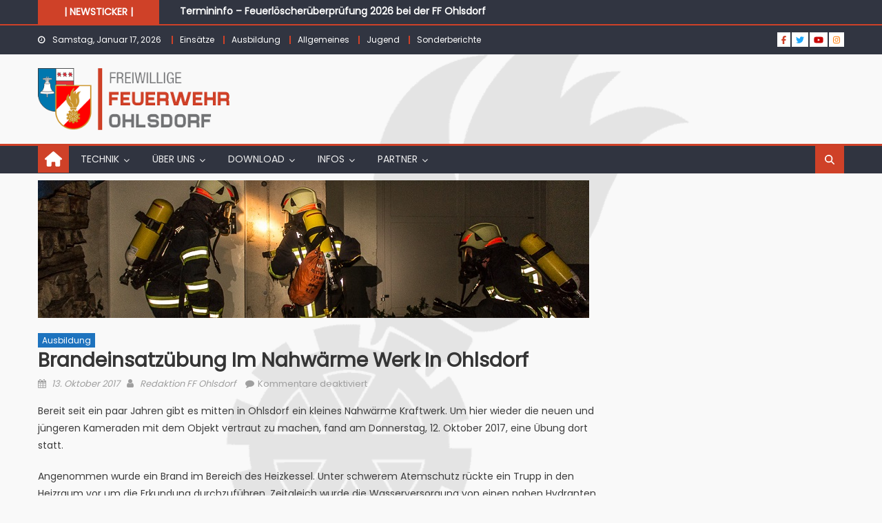

--- FILE ---
content_type: text/html; charset=UTF-8
request_url: https://www.ff-ohlsdorf.at/2017/10/13/brandeinsatzuebung-im-nahwaerme-werk-in-ohlsdorf/
body_size: 18245
content:
<!DOCTYPE html>
<html lang="de">
<head>
    <meta charset="UTF-8">
    <meta name="viewport" content="width=device-width, initial-scale=1">
    <link rel="profile" href="http://gmpg.org/xfn/11">
    <link rel="pingback" href="https://www.ff-ohlsdorf.at/cms/xmlrpc.php">
    <title>Brandeinsatzübung im Nahwärme Werk in Ohlsdorf &#8211; Freiwillige Feuerwehr Ohlsdorf</title>
<meta name='robots' content='max-image-preview:large' />
<link rel='dns-prefetch' href='//ajax.googleapis.com' />
<link rel='dns-prefetch' href='//fonts.googleapis.com' />
<link rel="alternate" type="application/rss+xml" title="Freiwillige Feuerwehr Ohlsdorf &raquo; Feed" href="https://www.ff-ohlsdorf.at/feed/" />
<link rel="alternate" type="application/rss+xml" title="Freiwillige Feuerwehr Ohlsdorf &raquo; Kommentar-Feed" href="https://www.ff-ohlsdorf.at/comments/feed/" />
<link rel="alternate" title="oEmbed (JSON)" type="application/json+oembed" href="https://www.ff-ohlsdorf.at/wp-json/oembed/1.0/embed?url=https%3A%2F%2Fwww.ff-ohlsdorf.at%2F2017%2F10%2F13%2Fbrandeinsatzuebung-im-nahwaerme-werk-in-ohlsdorf%2F" />
<link rel="alternate" title="oEmbed (XML)" type="text/xml+oembed" href="https://www.ff-ohlsdorf.at/wp-json/oembed/1.0/embed?url=https%3A%2F%2Fwww.ff-ohlsdorf.at%2F2017%2F10%2F13%2Fbrandeinsatzuebung-im-nahwaerme-werk-in-ohlsdorf%2F&#038;format=xml" />
<style id='wp-img-auto-sizes-contain-inline-css' type='text/css'>
img:is([sizes=auto i],[sizes^="auto," i]){contain-intrinsic-size:3000px 1500px}
/*# sourceURL=wp-img-auto-sizes-contain-inline-css */
</style>
<style id='wp-emoji-styles-inline-css' type='text/css'>

	img.wp-smiley, img.emoji {
		display: inline !important;
		border: none !important;
		box-shadow: none !important;
		height: 1em !important;
		width: 1em !important;
		margin: 0 0.07em !important;
		vertical-align: -0.1em !important;
		background: none !important;
		padding: 0 !important;
	}
/*# sourceURL=wp-emoji-styles-inline-css */
</style>
<style id='wp-block-library-inline-css' type='text/css'>
:root{--wp-block-synced-color:#7a00df;--wp-block-synced-color--rgb:122,0,223;--wp-bound-block-color:var(--wp-block-synced-color);--wp-editor-canvas-background:#ddd;--wp-admin-theme-color:#007cba;--wp-admin-theme-color--rgb:0,124,186;--wp-admin-theme-color-darker-10:#006ba1;--wp-admin-theme-color-darker-10--rgb:0,107,160.5;--wp-admin-theme-color-darker-20:#005a87;--wp-admin-theme-color-darker-20--rgb:0,90,135;--wp-admin-border-width-focus:2px}@media (min-resolution:192dpi){:root{--wp-admin-border-width-focus:1.5px}}.wp-element-button{cursor:pointer}:root .has-very-light-gray-background-color{background-color:#eee}:root .has-very-dark-gray-background-color{background-color:#313131}:root .has-very-light-gray-color{color:#eee}:root .has-very-dark-gray-color{color:#313131}:root .has-vivid-green-cyan-to-vivid-cyan-blue-gradient-background{background:linear-gradient(135deg,#00d084,#0693e3)}:root .has-purple-crush-gradient-background{background:linear-gradient(135deg,#34e2e4,#4721fb 50%,#ab1dfe)}:root .has-hazy-dawn-gradient-background{background:linear-gradient(135deg,#faaca8,#dad0ec)}:root .has-subdued-olive-gradient-background{background:linear-gradient(135deg,#fafae1,#67a671)}:root .has-atomic-cream-gradient-background{background:linear-gradient(135deg,#fdd79a,#004a59)}:root .has-nightshade-gradient-background{background:linear-gradient(135deg,#330968,#31cdcf)}:root .has-midnight-gradient-background{background:linear-gradient(135deg,#020381,#2874fc)}:root{--wp--preset--font-size--normal:16px;--wp--preset--font-size--huge:42px}.has-regular-font-size{font-size:1em}.has-larger-font-size{font-size:2.625em}.has-normal-font-size{font-size:var(--wp--preset--font-size--normal)}.has-huge-font-size{font-size:var(--wp--preset--font-size--huge)}.has-text-align-center{text-align:center}.has-text-align-left{text-align:left}.has-text-align-right{text-align:right}.has-fit-text{white-space:nowrap!important}#end-resizable-editor-section{display:none}.aligncenter{clear:both}.items-justified-left{justify-content:flex-start}.items-justified-center{justify-content:center}.items-justified-right{justify-content:flex-end}.items-justified-space-between{justify-content:space-between}.screen-reader-text{border:0;clip-path:inset(50%);height:1px;margin:-1px;overflow:hidden;padding:0;position:absolute;width:1px;word-wrap:normal!important}.screen-reader-text:focus{background-color:#ddd;clip-path:none;color:#444;display:block;font-size:1em;height:auto;left:5px;line-height:normal;padding:15px 23px 14px;text-decoration:none;top:5px;width:auto;z-index:100000}html :where(.has-border-color){border-style:solid}html :where([style*=border-top-color]){border-top-style:solid}html :where([style*=border-right-color]){border-right-style:solid}html :where([style*=border-bottom-color]){border-bottom-style:solid}html :where([style*=border-left-color]){border-left-style:solid}html :where([style*=border-width]){border-style:solid}html :where([style*=border-top-width]){border-top-style:solid}html :where([style*=border-right-width]){border-right-style:solid}html :where([style*=border-bottom-width]){border-bottom-style:solid}html :where([style*=border-left-width]){border-left-style:solid}html :where(img[class*=wp-image-]){height:auto;max-width:100%}:where(figure){margin:0 0 1em}html :where(.is-position-sticky){--wp-admin--admin-bar--position-offset:var(--wp-admin--admin-bar--height,0px)}@media screen and (max-width:600px){html :where(.is-position-sticky){--wp-admin--admin-bar--position-offset:0px}}

/*# sourceURL=wp-block-library-inline-css */
</style><style id='wp-block-heading-inline-css' type='text/css'>
h1:where(.wp-block-heading).has-background,h2:where(.wp-block-heading).has-background,h3:where(.wp-block-heading).has-background,h4:where(.wp-block-heading).has-background,h5:where(.wp-block-heading).has-background,h6:where(.wp-block-heading).has-background{padding:1.25em 2.375em}h1.has-text-align-left[style*=writing-mode]:where([style*=vertical-lr]),h1.has-text-align-right[style*=writing-mode]:where([style*=vertical-rl]),h2.has-text-align-left[style*=writing-mode]:where([style*=vertical-lr]),h2.has-text-align-right[style*=writing-mode]:where([style*=vertical-rl]),h3.has-text-align-left[style*=writing-mode]:where([style*=vertical-lr]),h3.has-text-align-right[style*=writing-mode]:where([style*=vertical-rl]),h4.has-text-align-left[style*=writing-mode]:where([style*=vertical-lr]),h4.has-text-align-right[style*=writing-mode]:where([style*=vertical-rl]),h5.has-text-align-left[style*=writing-mode]:where([style*=vertical-lr]),h5.has-text-align-right[style*=writing-mode]:where([style*=vertical-rl]),h6.has-text-align-left[style*=writing-mode]:where([style*=vertical-lr]),h6.has-text-align-right[style*=writing-mode]:where([style*=vertical-rl]){rotate:180deg}
/*# sourceURL=https://www.ff-ohlsdorf.at/cms/wp-includes/blocks/heading/style.min.css */
</style>
<style id='wp-block-paragraph-inline-css' type='text/css'>
.is-small-text{font-size:.875em}.is-regular-text{font-size:1em}.is-large-text{font-size:2.25em}.is-larger-text{font-size:3em}.has-drop-cap:not(:focus):first-letter{float:left;font-size:8.4em;font-style:normal;font-weight:100;line-height:.68;margin:.05em .1em 0 0;text-transform:uppercase}body.rtl .has-drop-cap:not(:focus):first-letter{float:none;margin-left:.1em}p.has-drop-cap.has-background{overflow:hidden}:root :where(p.has-background){padding:1.25em 2.375em}:where(p.has-text-color:not(.has-link-color)) a{color:inherit}p.has-text-align-left[style*="writing-mode:vertical-lr"],p.has-text-align-right[style*="writing-mode:vertical-rl"]{rotate:180deg}
/*# sourceURL=https://www.ff-ohlsdorf.at/cms/wp-includes/blocks/paragraph/style.min.css */
</style>
<style id='global-styles-inline-css' type='text/css'>
:root{--wp--preset--aspect-ratio--square: 1;--wp--preset--aspect-ratio--4-3: 4/3;--wp--preset--aspect-ratio--3-4: 3/4;--wp--preset--aspect-ratio--3-2: 3/2;--wp--preset--aspect-ratio--2-3: 2/3;--wp--preset--aspect-ratio--16-9: 16/9;--wp--preset--aspect-ratio--9-16: 9/16;--wp--preset--color--black: #000000;--wp--preset--color--cyan-bluish-gray: #abb8c3;--wp--preset--color--white: #ffffff;--wp--preset--color--pale-pink: #f78da7;--wp--preset--color--vivid-red: #cf2e2e;--wp--preset--color--luminous-vivid-orange: #ff6900;--wp--preset--color--luminous-vivid-amber: #fcb900;--wp--preset--color--light-green-cyan: #7bdcb5;--wp--preset--color--vivid-green-cyan: #00d084;--wp--preset--color--pale-cyan-blue: #8ed1fc;--wp--preset--color--vivid-cyan-blue: #0693e3;--wp--preset--color--vivid-purple: #9b51e0;--wp--preset--gradient--vivid-cyan-blue-to-vivid-purple: linear-gradient(135deg,rgb(6,147,227) 0%,rgb(155,81,224) 100%);--wp--preset--gradient--light-green-cyan-to-vivid-green-cyan: linear-gradient(135deg,rgb(122,220,180) 0%,rgb(0,208,130) 100%);--wp--preset--gradient--luminous-vivid-amber-to-luminous-vivid-orange: linear-gradient(135deg,rgb(252,185,0) 0%,rgb(255,105,0) 100%);--wp--preset--gradient--luminous-vivid-orange-to-vivid-red: linear-gradient(135deg,rgb(255,105,0) 0%,rgb(207,46,46) 100%);--wp--preset--gradient--very-light-gray-to-cyan-bluish-gray: linear-gradient(135deg,rgb(238,238,238) 0%,rgb(169,184,195) 100%);--wp--preset--gradient--cool-to-warm-spectrum: linear-gradient(135deg,rgb(74,234,220) 0%,rgb(151,120,209) 20%,rgb(207,42,186) 40%,rgb(238,44,130) 60%,rgb(251,105,98) 80%,rgb(254,248,76) 100%);--wp--preset--gradient--blush-light-purple: linear-gradient(135deg,rgb(255,206,236) 0%,rgb(152,150,240) 100%);--wp--preset--gradient--blush-bordeaux: linear-gradient(135deg,rgb(254,205,165) 0%,rgb(254,45,45) 50%,rgb(107,0,62) 100%);--wp--preset--gradient--luminous-dusk: linear-gradient(135deg,rgb(255,203,112) 0%,rgb(199,81,192) 50%,rgb(65,88,208) 100%);--wp--preset--gradient--pale-ocean: linear-gradient(135deg,rgb(255,245,203) 0%,rgb(182,227,212) 50%,rgb(51,167,181) 100%);--wp--preset--gradient--electric-grass: linear-gradient(135deg,rgb(202,248,128) 0%,rgb(113,206,126) 100%);--wp--preset--gradient--midnight: linear-gradient(135deg,rgb(2,3,129) 0%,rgb(40,116,252) 100%);--wp--preset--font-size--small: 13px;--wp--preset--font-size--medium: 20px;--wp--preset--font-size--large: 36px;--wp--preset--font-size--x-large: 42px;--wp--preset--spacing--20: 0.44rem;--wp--preset--spacing--30: 0.67rem;--wp--preset--spacing--40: 1rem;--wp--preset--spacing--50: 1.5rem;--wp--preset--spacing--60: 2.25rem;--wp--preset--spacing--70: 3.38rem;--wp--preset--spacing--80: 5.06rem;--wp--preset--shadow--natural: 6px 6px 9px rgba(0, 0, 0, 0.2);--wp--preset--shadow--deep: 12px 12px 50px rgba(0, 0, 0, 0.4);--wp--preset--shadow--sharp: 6px 6px 0px rgba(0, 0, 0, 0.2);--wp--preset--shadow--outlined: 6px 6px 0px -3px rgb(255, 255, 255), 6px 6px rgb(0, 0, 0);--wp--preset--shadow--crisp: 6px 6px 0px rgb(0, 0, 0);}:where(.is-layout-flex){gap: 0.5em;}:where(.is-layout-grid){gap: 0.5em;}body .is-layout-flex{display: flex;}.is-layout-flex{flex-wrap: wrap;align-items: center;}.is-layout-flex > :is(*, div){margin: 0;}body .is-layout-grid{display: grid;}.is-layout-grid > :is(*, div){margin: 0;}:where(.wp-block-columns.is-layout-flex){gap: 2em;}:where(.wp-block-columns.is-layout-grid){gap: 2em;}:where(.wp-block-post-template.is-layout-flex){gap: 1.25em;}:where(.wp-block-post-template.is-layout-grid){gap: 1.25em;}.has-black-color{color: var(--wp--preset--color--black) !important;}.has-cyan-bluish-gray-color{color: var(--wp--preset--color--cyan-bluish-gray) !important;}.has-white-color{color: var(--wp--preset--color--white) !important;}.has-pale-pink-color{color: var(--wp--preset--color--pale-pink) !important;}.has-vivid-red-color{color: var(--wp--preset--color--vivid-red) !important;}.has-luminous-vivid-orange-color{color: var(--wp--preset--color--luminous-vivid-orange) !important;}.has-luminous-vivid-amber-color{color: var(--wp--preset--color--luminous-vivid-amber) !important;}.has-light-green-cyan-color{color: var(--wp--preset--color--light-green-cyan) !important;}.has-vivid-green-cyan-color{color: var(--wp--preset--color--vivid-green-cyan) !important;}.has-pale-cyan-blue-color{color: var(--wp--preset--color--pale-cyan-blue) !important;}.has-vivid-cyan-blue-color{color: var(--wp--preset--color--vivid-cyan-blue) !important;}.has-vivid-purple-color{color: var(--wp--preset--color--vivid-purple) !important;}.has-black-background-color{background-color: var(--wp--preset--color--black) !important;}.has-cyan-bluish-gray-background-color{background-color: var(--wp--preset--color--cyan-bluish-gray) !important;}.has-white-background-color{background-color: var(--wp--preset--color--white) !important;}.has-pale-pink-background-color{background-color: var(--wp--preset--color--pale-pink) !important;}.has-vivid-red-background-color{background-color: var(--wp--preset--color--vivid-red) !important;}.has-luminous-vivid-orange-background-color{background-color: var(--wp--preset--color--luminous-vivid-orange) !important;}.has-luminous-vivid-amber-background-color{background-color: var(--wp--preset--color--luminous-vivid-amber) !important;}.has-light-green-cyan-background-color{background-color: var(--wp--preset--color--light-green-cyan) !important;}.has-vivid-green-cyan-background-color{background-color: var(--wp--preset--color--vivid-green-cyan) !important;}.has-pale-cyan-blue-background-color{background-color: var(--wp--preset--color--pale-cyan-blue) !important;}.has-vivid-cyan-blue-background-color{background-color: var(--wp--preset--color--vivid-cyan-blue) !important;}.has-vivid-purple-background-color{background-color: var(--wp--preset--color--vivid-purple) !important;}.has-black-border-color{border-color: var(--wp--preset--color--black) !important;}.has-cyan-bluish-gray-border-color{border-color: var(--wp--preset--color--cyan-bluish-gray) !important;}.has-white-border-color{border-color: var(--wp--preset--color--white) !important;}.has-pale-pink-border-color{border-color: var(--wp--preset--color--pale-pink) !important;}.has-vivid-red-border-color{border-color: var(--wp--preset--color--vivid-red) !important;}.has-luminous-vivid-orange-border-color{border-color: var(--wp--preset--color--luminous-vivid-orange) !important;}.has-luminous-vivid-amber-border-color{border-color: var(--wp--preset--color--luminous-vivid-amber) !important;}.has-light-green-cyan-border-color{border-color: var(--wp--preset--color--light-green-cyan) !important;}.has-vivid-green-cyan-border-color{border-color: var(--wp--preset--color--vivid-green-cyan) !important;}.has-pale-cyan-blue-border-color{border-color: var(--wp--preset--color--pale-cyan-blue) !important;}.has-vivid-cyan-blue-border-color{border-color: var(--wp--preset--color--vivid-cyan-blue) !important;}.has-vivid-purple-border-color{border-color: var(--wp--preset--color--vivid-purple) !important;}.has-vivid-cyan-blue-to-vivid-purple-gradient-background{background: var(--wp--preset--gradient--vivid-cyan-blue-to-vivid-purple) !important;}.has-light-green-cyan-to-vivid-green-cyan-gradient-background{background: var(--wp--preset--gradient--light-green-cyan-to-vivid-green-cyan) !important;}.has-luminous-vivid-amber-to-luminous-vivid-orange-gradient-background{background: var(--wp--preset--gradient--luminous-vivid-amber-to-luminous-vivid-orange) !important;}.has-luminous-vivid-orange-to-vivid-red-gradient-background{background: var(--wp--preset--gradient--luminous-vivid-orange-to-vivid-red) !important;}.has-very-light-gray-to-cyan-bluish-gray-gradient-background{background: var(--wp--preset--gradient--very-light-gray-to-cyan-bluish-gray) !important;}.has-cool-to-warm-spectrum-gradient-background{background: var(--wp--preset--gradient--cool-to-warm-spectrum) !important;}.has-blush-light-purple-gradient-background{background: var(--wp--preset--gradient--blush-light-purple) !important;}.has-blush-bordeaux-gradient-background{background: var(--wp--preset--gradient--blush-bordeaux) !important;}.has-luminous-dusk-gradient-background{background: var(--wp--preset--gradient--luminous-dusk) !important;}.has-pale-ocean-gradient-background{background: var(--wp--preset--gradient--pale-ocean) !important;}.has-electric-grass-gradient-background{background: var(--wp--preset--gradient--electric-grass) !important;}.has-midnight-gradient-background{background: var(--wp--preset--gradient--midnight) !important;}.has-small-font-size{font-size: var(--wp--preset--font-size--small) !important;}.has-medium-font-size{font-size: var(--wp--preset--font-size--medium) !important;}.has-large-font-size{font-size: var(--wp--preset--font-size--large) !important;}.has-x-large-font-size{font-size: var(--wp--preset--font-size--x-large) !important;}
/*# sourceURL=global-styles-inline-css */
</style>

<style id='classic-theme-styles-inline-css' type='text/css'>
/*! This file is auto-generated */
.wp-block-button__link{color:#fff;background-color:#32373c;border-radius:9999px;box-shadow:none;text-decoration:none;padding:calc(.667em + 2px) calc(1.333em + 2px);font-size:1.125em}.wp-block-file__button{background:#32373c;color:#fff;text-decoration:none}
/*# sourceURL=/wp-includes/css/classic-themes.min.css */
</style>
<link rel="stylesheet" href="https://www.ff-ohlsdorf.at/cms/wp-content/cache/minify/20033.css" media="all" />








<style id='wpa-style-inline-css' type='text/css'>
:root { --admin-bar-top : 7px; }
/*# sourceURL=wpa-style-inline-css */
</style>
<link rel="stylesheet" href="https://www.ff-ohlsdorf.at/cms/wp-content/cache/minify/707c9.css" media="all" />











<link rel='stylesheet' id='eggnews-google-font-css' href='https://fonts.googleapis.com/css?family=Poppins&#038;ver=6.9' type='text/css' media='all' />
<link rel="stylesheet" href="https://www.ff-ohlsdorf.at/cms/wp-content/cache/minify/c82b7.css" media="all" />







<style id='einsatzverwaltung-frontend-inline-css' type='text/css'>
.einsatzverwaltung-reportlist tr.report:nth-child(even) { background-color: #eeeeee; }
/*# sourceURL=einsatzverwaltung-frontend-inline-css */
</style>
<link rel="stylesheet" href="https://www.ff-ohlsdorf.at/cms/wp-content/cache/minify/6561e.css" media="all" />






<script src="https://www.ff-ohlsdorf.at/cms/wp-content/cache/minify/00036.js"></script>




<script type="text/javascript" id="photocrati_ajax-js-extra">
/* <![CDATA[ */
var photocrati_ajax = {"url":"https://www.ff-ohlsdorf.at/cms/index.php?photocrati_ajax=1","rest_url":"https://www.ff-ohlsdorf.at/wp-json/","wp_home_url":"https://www.ff-ohlsdorf.at","wp_site_url":"https://www.ff-ohlsdorf.at/cms","wp_root_url":"https://www.ff-ohlsdorf.at","wp_plugins_url":"https://www.ff-ohlsdorf.at/cms/wp-content/plugins","wp_content_url":"https://www.ff-ohlsdorf.at/cms/wp-content","wp_includes_url":"https://www.ff-ohlsdorf.at/cms/wp-includes/","ngg_param_slug":"nggallery","rest_nonce":"55d1b945c3"};
//# sourceURL=photocrati_ajax-js-extra
/* ]]> */
</script>
<script src="https://www.ff-ohlsdorf.at/cms/wp-content/cache/minify/1e8c5.js"></script>









<link rel="https://api.w.org/" href="https://www.ff-ohlsdorf.at/wp-json/" /><link rel="alternate" title="JSON" type="application/json" href="https://www.ff-ohlsdorf.at/wp-json/wp/v2/posts/15008" /><link rel="EditURI" type="application/rsd+xml" title="RSD" href="https://www.ff-ohlsdorf.at/cms/xmlrpc.php?rsd" />
<meta name="generator" content="WordPress 6.9" />
<link rel="canonical" href="https://www.ff-ohlsdorf.at/2017/10/13/brandeinsatzuebung-im-nahwaerme-werk-in-ohlsdorf/" />
<link rel='shortlink' href='https://www.ff-ohlsdorf.at/?p=15008' />
<!-- Analytics by WP Statistics - https://wp-statistics.com -->
<link id='MediaRSS' rel='alternate' type='application/rss+xml' title='NextGEN Gallery RSS Feed' href='https://www.ff-ohlsdorf.at/cms/wp-content/plugins/nextgen-gallery/src/Legacy/xml/media-rss.php' />
        <style type="text/css">
            .tab-widget ul.widget-tabs li a{background-color: #f84e30;}
.tab-widget ul.widget-tabs li.active a {background-color: #cf4128;}
.tab-widget .below-entry-meta a:hover, .tab-widget .below-entry-meta span:hover {color: #cf4128;}
        </style>
        		<style type="text/css">
			.category-button.teg-cat-5 a { background: #81d742}
.category-button.teg-cat-5 a:hover { background: #4fa510}
.block-header.teg-cat-5 { border-left: 2px solid #81d742 }
.rtl .block-header.teg-cat-5 { border-left: none; border-right: 2px solid #81d742 }
.archive .page-header.teg-cat-5 { border-left: 4px solid #81d742 }
.rtl.archive .page-header.teg-cat-5 { border-left: none; border-right: 4px solid #81d742 }
#site-navigation ul li.teg-cat-5 { border-bottom-color: #81d742 }
.category-button.teg-cat-6 a { background: #1e73be}
.category-button.teg-cat-6 a:hover { background: #00418c}
.block-header.teg-cat-6 { border-left: 2px solid #1e73be }
.rtl .block-header.teg-cat-6 { border-left: none; border-right: 2px solid #1e73be }
.archive .page-header.teg-cat-6 { border-left: 4px solid #1e73be }
.rtl.archive .page-header.teg-cat-6 { border-left: none; border-right: 4px solid #1e73be }
#site-navigation ul li.teg-cat-6 { border-bottom-color: #1e73be }
.category-button.teg-cat-3 a { background: #dd3333}
.category-button.teg-cat-3 a:hover { background: #ab0101}
.block-header.teg-cat-3 { border-left: 2px solid #dd3333 }
.rtl .block-header.teg-cat-3 { border-left: none; border-right: 2px solid #dd3333 }
.archive .page-header.teg-cat-3 { border-left: 4px solid #dd3333 }
.rtl.archive .page-header.teg-cat-3 { border-left: none; border-right: 4px solid #dd3333 }
#site-navigation ul li.teg-cat-3 { border-bottom-color: #dd3333 }
.category-button.teg-cat-1 a { background: #8224e3}
.category-button.teg-cat-1 a:hover { background: #5000b1}
.block-header.teg-cat-1 { border-left: 2px solid #8224e3 }
.rtl .block-header.teg-cat-1 { border-left: none; border-right: 2px solid #8224e3 }
.archive .page-header.teg-cat-1 { border-left: 4px solid #8224e3 }
.rtl.archive .page-header.teg-cat-1 { border-left: none; border-right: 4px solid #8224e3 }
#site-navigation ul li.teg-cat-1 { border-bottom-color: #8224e3 }
.category-button.teg-cat-13 a { background: #ffffff}
.category-button.teg-cat-13 a:hover { background: #cdcdcd}
.block-header.teg-cat-13 { border-left: 2px solid #ffffff }
.rtl .block-header.teg-cat-13 { border-left: none; border-right: 2px solid #ffffff }
.archive .page-header.teg-cat-13 { border-left: 4px solid #ffffff }
.rtl.archive .page-header.teg-cat-13 { border-left: none; border-right: 4px solid #ffffff }
#site-navigation ul li.teg-cat-13 { border-bottom-color: #ffffff }
.navigation .nav-links a,.bttn,button,input[type='button'],input[type='reset'],input[type='submit'],.navigation .nav-links a:hover,.bttn:hover,button,input[type='button']:hover,input[type='reset']:hover,input[type='submit']:hover,.edit-link .post-edit-link, .reply .comment-reply-link,.home-icon,.search-main,.header-search-wrapper .search-form-main .search-submit,.teg-slider-section .bx-controls a:hover,.widget_search .search-submit,.error404 .page-title,.archive.archive-classic .entry-title a:after,#teg-scrollup,.widget_tag_cloud .tagcloud a:hover,.sub-toggle,#site-navigation ul > li:hover > .sub-toggle, #site-navigation ul > li.current-menu-item .sub-toggle, #site-navigation ul > li.current-menu-ancestor .sub-toggle{ background:#cf4128} .breaking_news_wrap .bx-controls-direction a, .breaking_news_wrap .bx-controls-direction a:hover:before{color:#fff;}
.navigation .nav-links a,.bttn,button,input[type='button'],input[type='reset'],input[type='submit'],.widget_search .search-submit,.widget_tag_cloud .tagcloud a:hover{ border-color:#cf4128}
.comment-list .comment-body ,.header-search-wrapper .search-form-main{ border-top-color:#cf4128}
#site-navigation ul li,.header-search-wrapper .search-form-main:before{ border-bottom-color:#cf4128}
.archive .page-header,.block-header, .widget .widget-title-wrapper, .related-articles-wrapper .widget-title-wrapper{ border-left-color:#cf4128}
a,a:hover,a:focus,a:active,.entry-footer a:hover,.comment-author .fn .url:hover,#cancel-comment-reply-link,#cancel-comment-reply-link:before, .logged-in-as a,.top-menu ul li a:hover,#footer-navigation ul li a:hover,#site-navigation ul li a:hover,#site-navigation ul li.current-menu-item a,.teg-slider-section .slide-title a:hover,.featured-post-wrapper .featured-title a:hover,.eggnews_block_grid .post-title a:hover,.slider-meta-wrapper span:hover,.slider-meta-wrapper a:hover,.featured-meta-wrapper span:hover,.featured-meta-wrapper a:hover,.post-meta-wrapper > span:hover,.post-meta-wrapper span > a:hover ,.grid-posts-block .post-title a:hover,.list-posts-block .single-post-wrapper .post-content-wrapper .post-title a:hover,.column-posts-block .single-post-wrapper.secondary-post .post-content-wrapper .post-title a:hover,.widget a:hover::before,.widget li:hover::before,.entry-title a:hover,.entry-meta span a:hover,.post-readmore a:hover,.archive-classic .entry-title a:hover,
            .archive-columns .entry-title a:hover,.related-posts-wrapper .post-title a:hover, .widget .widget-title a:hover,.related-articles-wrapper .related-title a:hover { color:#cf4128}
#content .block-header,#content .widget .widget-title-wrapper,#content .related-articles-wrapper .widget-title-wrapper {background-color: #f84e30;}
.block-header .block-title, .widget .widget-title, .related-articles-wrapper .related-title {background-color: #cf4128;}
.block-header, .widget .widget-title-wrapper, .related-articles-wrapper .widget-title-wrapper {border-left-color: #cf4128;border-bottom-color: #cf4128}
#content .block-header .block-title:after, #content .widget .widget-title:after, #content .related-articles-wrapper .related-title:after {border-bottom-color: #cf4128;border-bottom-color: #cf4128}
.archive .page-header {background-color: #f84e30}
#site-navigation ul li.current-menu-item a,.bx-default-pager .bx-pager-item a.active {border-color: #cf4128}
.bottom-header-wrapper {border-color: #cf4128}
.top-menu ul li, .eggnews-ticker-wrapper ~ .top-header-section {border-color: #cf4128}
.ticker-caption, .breaking_news_wrap.fade .bx-controls-direction a.bx-next:hover, .breaking_news_wrap.fade .bx-controls-direction a.bx-prev:hover {background-color: #cf4128}
.ticker-content-wrapper .news-post a:hover, .eggnews-carousel .item .carousel-content-wrapper a:hover{color: #cf4128}
.eggnews-carousel .item .carousel-content-wrapper h3 a:hover, body .eggnews-carousel h3 a:hover, footer#colophon .eggnews-carousel h3 a:hover, footer#colophon a:hover, .widget a:hover, .breaking_news_wrap .article-content.feature_image .post-title a:hover{color: #cf4128}
.widget .owl-theme .owl-dots .owl-dot.active span{background: #cf4128}
.rtl #content .block-header .block-title::after, .rtl #content .related-articles-wrapper .related-title::after, .rtl #content .widget .widget-title::after{border-right-color: #cf4128}
#content .block-header, #content .related-articles-wrapper .widget-title-wrapper, #content .widget .widget-title-wrapper,
			 #secondary .block-header, #secondary .widget .widget-title-wrapper, #secondary .related-articles-wrapper .widget-title-wrapper{background:none; background-color:transparent!important}
		</style>
			<style type="text/css">
			.site-title,
		.site-description {
			position: absolute;
			clip: rect(1px, 1px, 1px, 1px);
		}
		</style>
	<style type="text/css" id="custom-background-css">
body.custom-background { background-color: #f9f9f9; background-image: url("https://www.ff-ohlsdorf.at/cms/wp-content/uploads/2019/09/Bild1.png"); background-position: center center; background-size: contain; background-repeat: no-repeat; background-attachment: fixed; }
</style>
	<link rel="icon" href="https://www.ff-ohlsdorf.at/cms/wp-content/uploads/2019/09/cropped-Logo_FREIWILLIGE_FEUERWEHR_OHLSDORF_1-1-32x32.png" sizes="32x32" />
<link rel="icon" href="https://www.ff-ohlsdorf.at/cms/wp-content/uploads/2019/09/cropped-Logo_FREIWILLIGE_FEUERWEHR_OHLSDORF_1-1-192x192.png" sizes="192x192" />
<link rel="apple-touch-icon" href="https://www.ff-ohlsdorf.at/cms/wp-content/uploads/2019/09/cropped-Logo_FREIWILLIGE_FEUERWEHR_OHLSDORF_1-1-180x180.png" />
<meta name="msapplication-TileImage" content="https://www.ff-ohlsdorf.at/cms/wp-content/uploads/2019/09/cropped-Logo_FREIWILLIGE_FEUERWEHR_OHLSDORF_1-1-270x270.png" />
</head>

<body class="wp-singular post-template-default single single-post postid-15008 single-format-standard custom-background wp-custom-logo wp-theme-eggnews wp-child-theme-newsportal-magazine group-blog default_skin fullwidth_layout right-sidebar">
<div id="page" class="site">
        <a class="skip-link screen-reader-text" href="#content">Skip to content</a>
    <header id="masthead" class="site-header">
        <div class="custom-header">

		<div class="custom-header-media">
					</div>

</div><!-- .custom-header -->
                    <div class="eggnews-ticker-wrapper">
                <div class="teg-container">
                    <span class="ticker-caption">| NEWSTICKER |</span>
                    <div class="ticker-content-wrapper">
                        <ul id="teg-newsTicker" class="cS-hidden">                                <li>
                                    <div class="news-post"><a href="https://www.ff-ohlsdorf.at/2026/01/16/termininfo-feuerloescherueberpruefung-2026-bei-der-ff-ohlsdorf/">Termininfo – Feuerlöscherüberprüfung 2026 bei der FF Ohlsdorf</a>
                                    </div>
                                </li>
                                                                <li>
                                    <div class="news-post"><a href="https://www.ff-ohlsdorf.at/einsatzberichte/wasserschaden-durch-defekte-heizung-ausgeloest/">Wasserschaden durch defekte Heizung ausgelöst</a>
                                    </div>
                                </li>
                                                                <li>
                                    <div class="news-post"><a href="https://www.ff-ohlsdorf.at/einsatzberichte/staub-loeste-brandmeldealarm-in-peiskam-aus/">Staub löste Brandmeldealarm in Peiskam aus</a>
                                    </div>
                                </li>
                                                                <li>
                                    <div class="news-post"><a href="https://www.ff-ohlsdorf.at/einsatzberichte/lkw-ohne-schneeketten-unterwegs-bergung-war-die-folge/">LKW ohne Schneeketten unterwegs – Bergung war die Folge</a>
                                    </div>
                                </li>
                                                                <li>
                                    <div class="news-post"><a href="https://www.ff-ohlsdorf.at/einsatzberichte/brandmeldealarm-durch-abgerissenen-sprinkler-ausgeloest/">Brandmeldealarm durch abgerissenen Sprinkler ausgelöst</a>
                                    </div>
                                </li>
                                </ul>                    </div><!-- .ticker-content-wrapper -->
                    <div style="clear:both"></div>
                </div><!-- .teg-container -->
            </div>
                    <div class="top-header-section">
            <div class="teg-container">
                <div class="top-left-header">
                                
                        <div class="date-section"> Samstag, Januar 17, 2026</div>                      <nav id="top-header-navigation" class="top-navigation">
                        <div class="top-menu"><ul><li id="menu-item-12361" class="menu-item menu-item-type-taxonomy menu-item-object-category menu-item-12361 teg-cat-3"><a href="https://www.ff-ohlsdorf.at/category/einsatze/">Einsätze</a></li>
<li id="menu-item-12362" class="menu-item menu-item-type-taxonomy menu-item-object-category current-post-ancestor current-menu-parent current-post-parent menu-item-12362 teg-cat-6"><a href="https://www.ff-ohlsdorf.at/category/ausbildung/">Ausbildung</a></li>
<li id="menu-item-12360" class="menu-item menu-item-type-taxonomy menu-item-object-category menu-item-12360 teg-cat-5"><a href="https://www.ff-ohlsdorf.at/category/allgemeines/">Allgemeines</a></li>
<li id="menu-item-12382" class="menu-item menu-item-type-taxonomy menu-item-object-category menu-item-12382 teg-cat-1"><a href="https://www.ff-ohlsdorf.at/category/jugend/">Jugend</a></li>
<li id="menu-item-12363" class="menu-item menu-item-type-taxonomy menu-item-object-category menu-item-12363 teg-cat-13"><a href="https://www.ff-ohlsdorf.at/category/sonderberichte/">Sonderberichte</a></li>
</ul></div>                    </nav>
                </div>
                            <div class="top-social-wrapper">
                <span class="social-link"><a href="https://www.facebook.com/FF.Ohlsdorf/" target="_blank"><i class="fa fa-facebook"></i></a></span><span class="social-link"><a href="https://twitter.com/FF_Ohlsdorf/" target="_blank"><i class="fa fa-twitter"></i></a></span><span class="social-link"><a href="https://www.youtube.com/user/FFOhlsdorf/" target="_blank"><i class="fa fa-youtube"></i></a></span><span class="social-link"><a href="https://www.instagram.com/FFOhlsdorf/" target="_blank"><i class="fa fa-instagram"></i></a></span>            </div><!-- .top-social-wrapper -->
                        </div> <!-- teg-container end -->
        </div><!-- .top-header-section -->

        <div class="logo-ads-wrapper clearfix">
            <div class="teg-container">
                <div class="site-branding">
                    <a href="https://www.ff-ohlsdorf.at/" class="custom-logo-link" rel="home"><img width="700" height="220" src="https://www.ff-ohlsdorf.at/cms/wp-content/uploads/2019/12/Logo_FREIWILLIGE_FEUERWEHR_OHLSDORF_1.png" class="custom-logo" alt="Freiwillige Feuerwehr Ohlsdorf" decoding="async" fetchpriority="high" srcset="https://www.ff-ohlsdorf.at/cms/wp-content/uploads/2019/12/Logo_FREIWILLIGE_FEUERWEHR_OHLSDORF_1.png 700w, https://www.ff-ohlsdorf.at/cms/wp-content/uploads/2019/12/Logo_FREIWILLIGE_FEUERWEHR_OHLSDORF_1-300x94.png 300w" sizes="(max-width: 700px) 100vw, 700px" /></a>                                    </div><!-- .site-branding -->
                                <div class="header-ads-wrapper ">
                                    </div><!-- .header-ads-wrapper -->
            </div>
        </div><!-- .logo-ads-wrapper -->

        <div id="teg-menu-wrap" class="bottom-header-wrapper clearfix">
            <div class="teg-container">
                <div class="home-icon"><a href="https://www.ff-ohlsdorf.at/" rel="home"> <i
                                class="fa fa-home"> </i> </a></div>
                <a href="javascript:void(0)" class="menu-toggle"> <i class="fa fa-navicon"> </i> </a>
                <nav id="site-navigation" class="main-navigation">
                    <div class="menu"><ul><li id="menu-item-12295" class="menu-item menu-item-type-post_type menu-item-object-page menu-item-has-children menu-item-12295"><a href="https://www.ff-ohlsdorf.at/ausrustung/">TECHNIK</a>
<ul class="sub-menu">
	<li id="menu-item-19601" class="menu-item menu-item-type-post_type menu-item-object-page menu-item-has-children menu-item-19601"><a href="https://www.ff-ohlsdorf.at/ausrustung/fahrzeuge/">Fahrzeuge</a>
	<ul class="sub-menu">
		<li id="menu-item-22547" class="menu-item menu-item-type-post_type menu-item-object-page menu-item-22547"><a href="https://www.ff-ohlsdorf.at/ausrustung/fahrzeuge/kdo/">KDO</a></li>
		<li id="menu-item-28724" class="menu-item menu-item-type-post_type menu-item-object-page menu-item-28724"><a href="https://www.ff-ohlsdorf.at/ausrustung/fahrzeuge/rlf-2000/">RLF</a></li>
		<li id="menu-item-19972" class="menu-item menu-item-type-post_type menu-item-object-page menu-item-19972"><a href="https://www.ff-ohlsdorf.at/ausrustung/fahrzeuge/mtfa/">MTFA</a></li>
		<li id="menu-item-19604" class="menu-item menu-item-type-post_type menu-item-object-page menu-item-19604"><a href="https://www.ff-ohlsdorf.at/ausrustung/fahrzeuge/lf-a/">LF-A</a></li>
		<li id="menu-item-23710" class="menu-item menu-item-type-post_type menu-item-object-page menu-item-23710"><a href="https://www.ff-ohlsdorf.at/ausrustung/fahrzeuge/last-krf-l-lastfahrzeug-kleinruestfahrzeug-logistik/">LAST – Lastfahrzeug</a></li>
		<li id="menu-item-21149" class="menu-item menu-item-type-post_type menu-item-object-page menu-item-21149"><a href="https://www.ff-ohlsdorf.at/ausrustung/fahrzeuge/rettungsboot/">Rettungsboot</a></li>
		<li id="menu-item-19607" class="menu-item menu-item-type-post_type menu-item-object-page menu-item-19607"><a href="https://www.ff-ohlsdorf.at/ausrustung/fahrzeuge/zillen/">ZILLEN</a></li>
		<li id="menu-item-21150" class="menu-item menu-item-type-post_type menu-item-object-page menu-item-21150"><a href="https://www.ff-ohlsdorf.at/ausrustung/fahrzeuge/transportanhaenger/">Transportanhänger</a></li>
		<li id="menu-item-19610" class="menu-item menu-item-type-post_type menu-item-object-page menu-item-has-children menu-item-19610"><a href="https://www.ff-ohlsdorf.at/ausrustung/fahrzeuge/fahrzeuge-ausser-dienst/">Fahrzeuge Außer Dienst</a>
		<ul class="sub-menu">
			<li id="menu-item-19603" class="menu-item menu-item-type-post_type menu-item-object-page menu-item-19603"><a href="https://www.ff-ohlsdorf.at/ausrustung/fahrzeuge/fahrzeuge-ausser-dienst/kdo-kommandofahrzeug/">KDO – Ausgeschieden</a></li>
			<li id="menu-item-19605" class="menu-item menu-item-type-post_type menu-item-object-page menu-item-19605"><a href="https://www.ff-ohlsdorf.at/ausrustung/fahrzeuge/fahrzeuge-ausser-dienst/rlf-a-2000/">RLF-A 2000 — ausgeschieden</a></li>
			<li id="menu-item-19612" class="menu-item menu-item-type-post_type menu-item-object-page menu-item-19612"><a href="https://www.ff-ohlsdorf.at/ausrustung/fahrzeuge/fahrzeuge-ausser-dienst/mtf-mannschaftstransportfahrzeug/">MTF – Ausgeschieden</a></li>
			<li id="menu-item-19613" class="menu-item menu-item-type-post_type menu-item-object-page menu-item-19613"><a href="https://www.ff-ohlsdorf.at/ausrustung/fahrzeuge/fahrzeuge-ausser-dienst/last/">LAST – Ausgeschieden</a></li>
			<li id="menu-item-19979" class="menu-item menu-item-type-post_type menu-item-object-page menu-item-19979"><a href="https://www.ff-ohlsdorf.at/ausrustung/fahrzeuge/fahrzeuge-ausser-dienst/last-2/">LAST – Ausgeschieden</a></li>
			<li id="menu-item-19616" class="menu-item menu-item-type-post_type menu-item-object-page menu-item-19616"><a href="https://www.ff-ohlsdorf.at/ausrustung/fahrzeuge/fahrzeuge-ausser-dienst/lfb-a2/">LFB-A2 – Ausgeschieden</a></li>
			<li id="menu-item-19606" class="menu-item menu-item-type-post_type menu-item-object-page menu-item-19606"><a href="https://www.ff-ohlsdorf.at/ausrustung/fahrzeuge/fahrzeuge-ausser-dienst/boot/">BOOT – Ausgeschieden</a></li>
			<li id="menu-item-19608" class="menu-item menu-item-type-post_type menu-item-object-page menu-item-19608"><a href="https://www.ff-ohlsdorf.at/ausrustung/fahrzeuge/fahrzeuge-ausser-dienst/anhanger/">ANHÄNGER  – Ausgeschieden</a></li>
		</ul>
</li>
	</ul>
</li>
	<li id="menu-item-19618" class="menu-item menu-item-type-post_type menu-item-object-page menu-item-has-children menu-item-19618"><a href="https://www.ff-ohlsdorf.at/ausrustung/geratehaus/">Gerätehaus</a>
	<ul class="sub-menu">
		<li id="menu-item-19619" class="menu-item menu-item-type-post_type menu-item-object-page menu-item-19619"><a href="https://www.ff-ohlsdorf.at/ausrustung/geratehaus/die-planung/">Die Planung</a></li>
		<li id="menu-item-21893" class="menu-item menu-item-type-post_type menu-item-object-page menu-item-has-children menu-item-21893"><a href="https://www.ff-ohlsdorf.at/ausrustung/geratehaus/die-neue-einsatzzentrale-2-0/">Die neue Einsatzzentrale 2.0</a>
		<ul class="sub-menu">
			<li id="menu-item-19620" class="menu-item menu-item-type-post_type menu-item-object-page menu-item-19620"><a href="https://www.ff-ohlsdorf.at/ausrustung/geratehaus/die-neue-einsatzzentrale-2-0/einsatzzentrale/">Archiv: Einsatzzentrale</a></li>
		</ul>
</li>
		<li id="menu-item-19621" class="menu-item menu-item-type-post_type menu-item-object-page menu-item-19621"><a href="https://www.ff-ohlsdorf.at/ausrustung/geratehaus/herren-und-damenumkleide/">Herren- und Damenumkleide</a></li>
		<li id="menu-item-19622" class="menu-item menu-item-type-post_type menu-item-object-page menu-item-19622"><a href="https://www.ff-ohlsdorf.at/ausrustung/geratehaus/werkstatt-2/">Werkstatt</a></li>
		<li id="menu-item-19623" class="menu-item menu-item-type-post_type menu-item-object-page menu-item-19623"><a href="https://www.ff-ohlsdorf.at/ausrustung/geratehaus/stueberl/">Florianistüberl</a></li>
		<li id="menu-item-19624" class="menu-item menu-item-type-post_type menu-item-object-page menu-item-19624"><a href="https://www.ff-ohlsdorf.at/ausrustung/geratehaus/feuerwehrmuseum/">Feuerwehrmuseum</a></li>
		<li id="menu-item-19626" class="menu-item menu-item-type-post_type menu-item-object-page menu-item-19626"><a href="https://www.ff-ohlsdorf.at/ausrustung/geratehaus/schulungsraum/">Schulungsraum</a></li>
		<li id="menu-item-19625" class="menu-item menu-item-type-post_type menu-item-object-page menu-item-19625"><a href="https://www.ff-ohlsdorf.at/ausrustung/geratehaus/jugendraum/">Jugendraum</a></li>
	</ul>
</li>
</ul>
</li>
<li id="menu-item-12296" class="menu-item menu-item-type-post_type menu-item-object-page menu-item-has-children menu-item-12296"><a href="https://www.ff-ohlsdorf.at/mannschaft/">ÜBER UNS</a>
<ul class="sub-menu">
	<li id="menu-item-19629" class="menu-item menu-item-type-post_type menu-item-object-page menu-item-19629"><a href="https://www.ff-ohlsdorf.at/mannschaft/organigramm/">Organigramm</a></li>
	<li id="menu-item-19630" class="menu-item menu-item-type-post_type menu-item-object-page menu-item-19630"><a href="https://www.ff-ohlsdorf.at/mannschaft/kommando/">Kommando</a></li>
	<li id="menu-item-19631" class="menu-item menu-item-type-post_type menu-item-object-page menu-item-19631"><a href="https://www.ff-ohlsdorf.at/mannschaft/mannschaft/">Aktiv- und Reservemannschaft</a></li>
	<li id="menu-item-19695" class="menu-item menu-item-type-post_type menu-item-object-page menu-item-19695"><a href="https://www.ff-ohlsdorf.at/mannschaft/jugendgruppe/">Jugendgruppe</a></li>
	<li id="menu-item-19633" class="menu-item menu-item-type-post_type menu-item-object-page menu-item-19633"><a href="https://www.ff-ohlsdorf.at/mannschaft/einsatzgebiet/">Einsatzgebiet</a></li>
	<li id="menu-item-19634" class="menu-item menu-item-type-post_type menu-item-object-page menu-item-has-children menu-item-19634"><a href="https://www.ff-ohlsdorf.at/mannschaft/sachgebiete/">Sachgebiete</a>
	<ul class="sub-menu">
		<li id="menu-item-19635" class="menu-item menu-item-type-post_type menu-item-object-page menu-item-19635"><a href="https://www.ff-ohlsdorf.at/mannschaft/sachgebiete/wasserwehr/">Wasserwehr</a></li>
		<li id="menu-item-19636" class="menu-item menu-item-type-post_type menu-item-object-page menu-item-19636"><a href="https://www.ff-ohlsdorf.at/mannschaft/sachgebiete/atem-und-korperschutz/">Atem- und Körperschutz</a></li>
	</ul>
</li>
	<li id="menu-item-19637" class="menu-item menu-item-type-post_type menu-item-object-page menu-item-19637"><a href="https://www.ff-ohlsdorf.at/mannschaft/geschichtliches/">Geschichtliches</a></li>
</ul>
</li>
<li id="menu-item-12297" class="menu-item menu-item-type-post_type menu-item-object-page menu-item-has-children menu-item-12297"><a href="https://www.ff-ohlsdorf.at/download/">DOWNLOAD</a>
<ul class="sub-menu">
	<li id="menu-item-19640" class="menu-item menu-item-type-post_type menu-item-object-page menu-item-19640"><a href="https://www.ff-ohlsdorf.at/download/jahresbericht/">Jahresbericht</a></li>
	<li id="menu-item-19641" class="menu-item menu-item-type-post_type menu-item-object-page menu-item-19641"><a href="https://www.ff-ohlsdorf.at/download/online-florian/">Online Florian</a></li>
	<li id="menu-item-19642" class="menu-item menu-item-type-post_type menu-item-object-page menu-item-19642"><a href="https://www.ff-ohlsdorf.at/download/sonstige/">Poster</a></li>
</ul>
</li>
<li id="menu-item-12298" class="menu-item menu-item-type-post_type menu-item-object-page menu-item-has-children menu-item-12298"><a href="https://www.ff-ohlsdorf.at/service/">INFOS</a>
<ul class="sub-menu">
	<li id="menu-item-19643" class="menu-item menu-item-type-post_type menu-item-object-page menu-item-19643"><a href="https://www.ff-ohlsdorf.at/service/spende/">Spende</a></li>
	<li id="menu-item-19644" class="menu-item menu-item-type-post_type menu-item-object-page menu-item-19644"><a href="https://www.ff-ohlsdorf.at/service/links/">Links</a></li>
	<li id="menu-item-19645" class="menu-item menu-item-type-post_type menu-item-object-page menu-item-has-children menu-item-19645"><a href="https://www.ff-ohlsdorf.at/service/sicherheitstipps/">Sicherheitstipps</a>
	<ul class="sub-menu">
		<li id="menu-item-19646" class="menu-item menu-item-type-post_type menu-item-object-page menu-item-19646"><a href="https://www.ff-ohlsdorf.at/service/sicherheitstipps/tipps-fuer-die-heizsaison/">Tipp´s für die Heizsaison</a></li>
		<li id="menu-item-19647" class="menu-item menu-item-type-post_type menu-item-object-page menu-item-19647"><a href="https://www.ff-ohlsdorf.at/service/sicherheitstipps/sichere-weihnachtszeit/">Sichere Weihnachtszeit</a></li>
		<li id="menu-item-19648" class="menu-item menu-item-type-post_type menu-item-object-page menu-item-19648"><a href="https://www.ff-ohlsdorf.at/service/sicherheitstipps/sicherheitstipp-zu-silvester/">Sicherheitstipp zu Silvester</a></li>
	</ul>
</li>
	<li id="menu-item-19649" class="menu-item menu-item-type-post_type menu-item-object-page menu-item-has-children menu-item-19649"><a href="https://www.ff-ohlsdorf.at/service/burgerinfo/">Bürgerinfo</a>
	<ul class="sub-menu">
		<li id="menu-item-19655" class="menu-item menu-item-type-post_type menu-item-object-page menu-item-19655"><a href="https://www.ff-ohlsdorf.at/service/burgerinfo/notruf-absetzen/">Notruf absetzen</a></li>
		<li id="menu-item-19650" class="menu-item menu-item-type-post_type menu-item-object-page menu-item-19650"><a href="https://www.ff-ohlsdorf.at/service/burgerinfo/freiwillige-feuerwehr-nicht-berufsfeuerwehr/">Freiwillige Feuerwehr NICHT Berufsfeuerwehr</a></li>
		<li id="menu-item-19656" class="menu-item menu-item-type-post_type menu-item-object-page menu-item-19656"><a href="https://www.ff-ohlsdorf.at/service/burgerinfo/rss-feeds/">RSS-Feeds</a></li>
		<li id="menu-item-19651" class="menu-item menu-item-type-post_type menu-item-object-page menu-item-19651"><a href="https://www.ff-ohlsdorf.at/service/burgerinfo/rauchmelder-retten-leben/">Rauchmelder retten Leben</a></li>
		<li id="menu-item-19657" class="menu-item menu-item-type-post_type menu-item-object-page menu-item-has-children menu-item-19657"><a href="https://www.ff-ohlsdorf.at/service/kontakt/">Kontakt</a>
		<ul class="sub-menu">
			<li id="menu-item-19658" class="menu-item menu-item-type-post_type menu-item-object-page menu-item-19658"><a href="https://www.ff-ohlsdorf.at/service/impressum/">Impressum</a></li>
			<li id="menu-item-19660" class="menu-item menu-item-type-post_type menu-item-object-page menu-item-19660"><a href="https://www.ff-ohlsdorf.at/service/datenschutzerklaerung/">Datenschutzerklärung</a></li>
		</ul>
</li>
		<li id="menu-item-19652" class="menu-item menu-item-type-post_type menu-item-object-page menu-item-19652"><a href="https://www.ff-ohlsdorf.at/service/burgerinfo/martinshorn-bei-nacht/">Martinshorn bei Nacht</a></li>
		<li id="menu-item-19653" class="menu-item menu-item-type-post_type menu-item-object-page menu-item-19653"><a href="https://www.ff-ohlsdorf.at/service/burgerinfo/verhalten-bei-einem-brand/">Verhalten bei einem Brand</a></li>
		<li id="menu-item-19659" class="menu-item menu-item-type-post_type menu-item-object-page menu-item-19659"><a href="https://www.ff-ohlsdorf.at/service/alarm-und-ausruckeordnung-alarmplan/">Alarmplan</a></li>
		<li id="menu-item-19654" class="menu-item menu-item-type-post_type menu-item-object-page menu-item-19654"><a href="https://www.ff-ohlsdorf.at/service/burgerinfo/einsatzfotos-und-berichte/">Einsatzfotos und Berichte</a></li>
	</ul>
</li>
	<li id="menu-item-19661" class="menu-item menu-item-type-post_type menu-item-object-page menu-item-19661"><a href="https://www.ff-ohlsdorf.at/service/mitglied-werden/">Mitglied werden</a></li>
</ul>
</li>
<li id="menu-item-12299" class="menu-item menu-item-type-post_type menu-item-object-page menu-item-has-children menu-item-12299"><a href="https://www.ff-ohlsdorf.at/partner/">PARTNER</a>
<ul class="sub-menu">
	<li id="menu-item-19662" class="menu-item menu-item-type-post_type menu-item-object-page menu-item-19662"><a href="https://www.ff-ohlsdorf.at/partner/werbepartner/">Werbepartner</a></li>
</ul>
</li>
</ul></div>                </nav><!-- #site-navigation -->
                <div class="header-search-wrapper">
                    <span class="search-main"><i class="fa fa-search"></i></span>
                    <div class="search-form-main clearfix">
                        <form role="search" method="get" class="search-form" action="https://www.ff-ohlsdorf.at/">
				<label>
					<span class="screen-reader-text">Suche nach:</span>
					<input type="search" class="search-field" placeholder="Suchen …" value="" name="s" />
				</label>
				<input type="submit" class="search-submit" value="Suchen" />
			</form>                    </div>
                </div><!-- .header-search-wrapper -->
            </div><!-- .teg-container -->
        </div><!-- #teg-menu-wrap -->


    </header><!-- #masthead -->
        
    <div id="content" class="site-content">
        <div class="teg-container">

	<div id="primary" class="content-area">
		<main id="main" class="site-main" role="main">

		
<article id="post-15008" class="post-15008 post type-post status-publish format-standard has-post-thumbnail hentry category-ausbildung tag-brandeinsatzubung">
			<div class="single-post-image">
			<figure><img width="800" height="200" src="https://www.ff-ohlsdorf.at/cms/wp-content/uploads/2017/10/taeser-2.jpg" class="attachment-eggnews-single-large size-eggnews-single-large wp-post-image" alt="" decoding="async" srcset="https://www.ff-ohlsdorf.at/cms/wp-content/uploads/2017/10/taeser-2.jpg 800w, https://www.ff-ohlsdorf.at/cms/wp-content/uploads/2017/10/taeser-2-300x75.jpg 300w, https://www.ff-ohlsdorf.at/cms/wp-content/uploads/2017/10/taeser-2-768x192.jpg 768w" sizes="(max-width: 800px) 100vw, 800px" /></figure>
		</div><!-- .single-post-image -->
		<header class="entry-header">
		            <div class="post-cat-list">
                                    <span class="category-button teg-cat-6"><a
                                href="https://www.ff-ohlsdorf.at/category/ausbildung/">Ausbildung</a></span>
                                </div>
            		<h1 class="entry-title">Brandeinsatzübung im Nahwärme Werk in Ohlsdorf</h1>
		<div class="entry-meta">
			<span class="posted-on"><span class="screen-reader-text">Posted on</span> <a href="https://www.ff-ohlsdorf.at/2017/10/13/brandeinsatzuebung-im-nahwaerme-werk-in-ohlsdorf/" rel="bookmark"><time class="entry-date published" datetime="2017-10-13T13:16:37+02:00">13. Oktober 2017</time><time class="updated" datetime="2017-10-15T13:26:52+02:00">15. Oktober 2017</time></a></span><span class="byline"> <span class="screen-reader-text">Author</span> <span class="author vcard"><a class="url fn n" href="https://www.ff-ohlsdorf.at/author/admin/">Redaktion FF Ohlsdorf</a></span></span>			<span class="comments-link"><span>Kommentare deaktiviert<span class="screen-reader-text"> für Brandeinsatzübung im Nahwärme Werk in Ohlsdorf</span></span></span>		</div><!-- .entry-meta -->
	</header><!-- .entry-header -->

	<div class="entry-content">
		<p>Bereit seit ein paar Jahren gibt es mitten in Ohlsdorf ein kleines Nahwärme Kraftwerk. Um hier wieder die neuen und jüngeren Kameraden mit dem Objekt vertraut zu machen, fand am Donnerstag, 12. Oktober 2017, eine Übung dort statt.</p>
<p>Angenommen wurde ein Brand im Bereich des Heizkessel. Unter schwerem Atemschutz rückte ein Trupp in den Heizraum vor um die Erkundung durchzuführen. Zeitgleich wurde die Wasserversorgung von einen nahen Hydranten hergestellt. Auf die Hohlstrahlrohrtechnik wurde vermehrt Augenmerk gelegt, vor allem beim Innenangriff.&nbsp;</p>
<p>Nach rund 50 Minuten waren alle Übungsaufgaben gelöst und die verletzten Personen gerettet. Danke an die Betreiber der Anlage, damit wir dort wieder üben durften.</p>
<p>Im Übungseinsatz standen: FF Ohlsdorf, 21 Mann, 3 Fzg. KDO, LF-A &amp; RLF-A 2000)</p>
<!-- default-view.php -->
<div
	class="ngg-galleryoverview default-view
	 ngg-ajax-pagination-none	"
	id="ngg-gallery-3d339c01eae8dcba1259f38b547d1df2-1">

		<!-- Thumbnails -->
				<div id="ngg-image-0" class="ngg-gallery-thumbnail-box
								ngg-6-columns			"
			>
						<div class="ngg-gallery-thumbnail">
			<a href="https://www.ff-ohlsdorf.at/cms/wp-content/gallery/2017-10-14_herbstuebung_spitzbart_nahwaerme/20171012-IMG_6930.jpg"
				title=""
				data-src="https://www.ff-ohlsdorf.at/cms/wp-content/gallery/2017-10-14_herbstuebung_spitzbart_nahwaerme/20171012-IMG_6930.jpg"
				data-thumbnail="https://www.ff-ohlsdorf.at/cms/wp-content/gallery/2017-10-14_herbstuebung_spitzbart_nahwaerme/thumbs/thumbs_20171012-IMG_6930.jpg"
				data-image-id="6708"
				data-title="20171012-IMG_6930"
				data-description=""
				data-image-slug="20171012-img_6930"
				class="shutterset_3d339c01eae8dcba1259f38b547d1df2">
				<img
					title="20171012-IMG_6930"
					alt="20171012-IMG_6930"
					src="https://www.ff-ohlsdorf.at/cms/wp-content/gallery/2017-10-14_herbstuebung_spitzbart_nahwaerme/thumbs/thumbs_20171012-IMG_6930.jpg"
					width="100"
					height="75"
					style="max-width:100%;"
				/>
			</a>
		</div>
							</div>
			
				<div id="ngg-image-1" class="ngg-gallery-thumbnail-box
								ngg-6-columns			"
			>
						<div class="ngg-gallery-thumbnail">
			<a href="https://www.ff-ohlsdorf.at/cms/wp-content/gallery/2017-10-14_herbstuebung_spitzbart_nahwaerme/20171012-IMG_6937.jpg"
				title=""
				data-src="https://www.ff-ohlsdorf.at/cms/wp-content/gallery/2017-10-14_herbstuebung_spitzbart_nahwaerme/20171012-IMG_6937.jpg"
				data-thumbnail="https://www.ff-ohlsdorf.at/cms/wp-content/gallery/2017-10-14_herbstuebung_spitzbart_nahwaerme/thumbs/thumbs_20171012-IMG_6937.jpg"
				data-image-id="6709"
				data-title="20171012-IMG_6937"
				data-description=""
				data-image-slug="20171012-img_6937"
				class="shutterset_3d339c01eae8dcba1259f38b547d1df2">
				<img
					title="20171012-IMG_6937"
					alt="20171012-IMG_6937"
					src="https://www.ff-ohlsdorf.at/cms/wp-content/gallery/2017-10-14_herbstuebung_spitzbart_nahwaerme/thumbs/thumbs_20171012-IMG_6937.jpg"
					width="100"
					height="75"
					style="max-width:100%;"
				/>
			</a>
		</div>
							</div>
			
				<div id="ngg-image-2" class="ngg-gallery-thumbnail-box
								ngg-6-columns			"
			>
						<div class="ngg-gallery-thumbnail">
			<a href="https://www.ff-ohlsdorf.at/cms/wp-content/gallery/2017-10-14_herbstuebung_spitzbart_nahwaerme/20171012-IMG_6939.jpg"
				title=""
				data-src="https://www.ff-ohlsdorf.at/cms/wp-content/gallery/2017-10-14_herbstuebung_spitzbart_nahwaerme/20171012-IMG_6939.jpg"
				data-thumbnail="https://www.ff-ohlsdorf.at/cms/wp-content/gallery/2017-10-14_herbstuebung_spitzbart_nahwaerme/thumbs/thumbs_20171012-IMG_6939.jpg"
				data-image-id="6710"
				data-title="20171012-IMG_6939"
				data-description=""
				data-image-slug="20171012-img_6939"
				class="shutterset_3d339c01eae8dcba1259f38b547d1df2">
				<img
					title="20171012-IMG_6939"
					alt="20171012-IMG_6939"
					src="https://www.ff-ohlsdorf.at/cms/wp-content/gallery/2017-10-14_herbstuebung_spitzbart_nahwaerme/thumbs/thumbs_20171012-IMG_6939.jpg"
					width="100"
					height="75"
					style="max-width:100%;"
				/>
			</a>
		</div>
							</div>
			
				<div id="ngg-image-3" class="ngg-gallery-thumbnail-box
								ngg-6-columns			"
			>
						<div class="ngg-gallery-thumbnail">
			<a href="https://www.ff-ohlsdorf.at/cms/wp-content/gallery/2017-10-14_herbstuebung_spitzbart_nahwaerme/20171012-IMG_6943.jpg"
				title=""
				data-src="https://www.ff-ohlsdorf.at/cms/wp-content/gallery/2017-10-14_herbstuebung_spitzbart_nahwaerme/20171012-IMG_6943.jpg"
				data-thumbnail="https://www.ff-ohlsdorf.at/cms/wp-content/gallery/2017-10-14_herbstuebung_spitzbart_nahwaerme/thumbs/thumbs_20171012-IMG_6943.jpg"
				data-image-id="6711"
				data-title="20171012-IMG_6943"
				data-description=""
				data-image-slug="20171012-img_6943"
				class="shutterset_3d339c01eae8dcba1259f38b547d1df2">
				<img
					title="20171012-IMG_6943"
					alt="20171012-IMG_6943"
					src="https://www.ff-ohlsdorf.at/cms/wp-content/gallery/2017-10-14_herbstuebung_spitzbart_nahwaerme/thumbs/thumbs_20171012-IMG_6943.jpg"
					width="100"
					height="75"
					style="max-width:100%;"
				/>
			</a>
		</div>
							</div>
			
				<div id="ngg-image-4" class="ngg-gallery-thumbnail-box
								ngg-6-columns			"
			>
						<div class="ngg-gallery-thumbnail">
			<a href="https://www.ff-ohlsdorf.at/cms/wp-content/gallery/2017-10-14_herbstuebung_spitzbart_nahwaerme/20171012-IMG_6945.jpg"
				title=""
				data-src="https://www.ff-ohlsdorf.at/cms/wp-content/gallery/2017-10-14_herbstuebung_spitzbart_nahwaerme/20171012-IMG_6945.jpg"
				data-thumbnail="https://www.ff-ohlsdorf.at/cms/wp-content/gallery/2017-10-14_herbstuebung_spitzbart_nahwaerme/thumbs/thumbs_20171012-IMG_6945.jpg"
				data-image-id="6712"
				data-title="20171012-IMG_6945"
				data-description=""
				data-image-slug="20171012-img_6945"
				class="shutterset_3d339c01eae8dcba1259f38b547d1df2">
				<img
					title="20171012-IMG_6945"
					alt="20171012-IMG_6945"
					src="https://www.ff-ohlsdorf.at/cms/wp-content/gallery/2017-10-14_herbstuebung_spitzbart_nahwaerme/thumbs/thumbs_20171012-IMG_6945.jpg"
					width="100"
					height="75"
					style="max-width:100%;"
				/>
			</a>
		</div>
							</div>
			
				<div id="ngg-image-5" class="ngg-gallery-thumbnail-box
								ngg-6-columns			"
			>
						<div class="ngg-gallery-thumbnail">
			<a href="https://www.ff-ohlsdorf.at/cms/wp-content/gallery/2017-10-14_herbstuebung_spitzbart_nahwaerme/20171012-IMG_6950.jpg"
				title=""
				data-src="https://www.ff-ohlsdorf.at/cms/wp-content/gallery/2017-10-14_herbstuebung_spitzbart_nahwaerme/20171012-IMG_6950.jpg"
				data-thumbnail="https://www.ff-ohlsdorf.at/cms/wp-content/gallery/2017-10-14_herbstuebung_spitzbart_nahwaerme/thumbs/thumbs_20171012-IMG_6950.jpg"
				data-image-id="6713"
				data-title="20171012-IMG_6950"
				data-description=""
				data-image-slug="20171012-img_6950"
				class="shutterset_3d339c01eae8dcba1259f38b547d1df2">
				<img
					title="20171012-IMG_6950"
					alt="20171012-IMG_6950"
					src="https://www.ff-ohlsdorf.at/cms/wp-content/gallery/2017-10-14_herbstuebung_spitzbart_nahwaerme/thumbs/thumbs_20171012-IMG_6950.jpg"
					width="100"
					height="75"
					style="max-width:100%;"
				/>
			</a>
		</div>
							</div>
			
				<div id="ngg-image-6" class="ngg-gallery-thumbnail-box
								ngg-6-columns			"
			>
						<div class="ngg-gallery-thumbnail">
			<a href="https://www.ff-ohlsdorf.at/cms/wp-content/gallery/2017-10-14_herbstuebung_spitzbart_nahwaerme/20171012-IMG_6953.jpg"
				title=""
				data-src="https://www.ff-ohlsdorf.at/cms/wp-content/gallery/2017-10-14_herbstuebung_spitzbart_nahwaerme/20171012-IMG_6953.jpg"
				data-thumbnail="https://www.ff-ohlsdorf.at/cms/wp-content/gallery/2017-10-14_herbstuebung_spitzbart_nahwaerme/thumbs/thumbs_20171012-IMG_6953.jpg"
				data-image-id="6714"
				data-title="20171012-IMG_6953"
				data-description=""
				data-image-slug="20171012-img_6953"
				class="shutterset_3d339c01eae8dcba1259f38b547d1df2">
				<img
					title="20171012-IMG_6953"
					alt="20171012-IMG_6953"
					src="https://www.ff-ohlsdorf.at/cms/wp-content/gallery/2017-10-14_herbstuebung_spitzbart_nahwaerme/thumbs/thumbs_20171012-IMG_6953.jpg"
					width="100"
					height="75"
					style="max-width:100%;"
				/>
			</a>
		</div>
							</div>
			
				<div id="ngg-image-7" class="ngg-gallery-thumbnail-box
								ngg-6-columns			"
			>
						<div class="ngg-gallery-thumbnail">
			<a href="https://www.ff-ohlsdorf.at/cms/wp-content/gallery/2017-10-14_herbstuebung_spitzbart_nahwaerme/20171012-IMG_6955.jpg"
				title=""
				data-src="https://www.ff-ohlsdorf.at/cms/wp-content/gallery/2017-10-14_herbstuebung_spitzbart_nahwaerme/20171012-IMG_6955.jpg"
				data-thumbnail="https://www.ff-ohlsdorf.at/cms/wp-content/gallery/2017-10-14_herbstuebung_spitzbart_nahwaerme/thumbs/thumbs_20171012-IMG_6955.jpg"
				data-image-id="6715"
				data-title="20171012-IMG_6955"
				data-description=""
				data-image-slug="20171012-img_6955"
				class="shutterset_3d339c01eae8dcba1259f38b547d1df2">
				<img
					title="20171012-IMG_6955"
					alt="20171012-IMG_6955"
					src="https://www.ff-ohlsdorf.at/cms/wp-content/gallery/2017-10-14_herbstuebung_spitzbart_nahwaerme/thumbs/thumbs_20171012-IMG_6955.jpg"
					width="100"
					height="75"
					style="max-width:100%;"
				/>
			</a>
		</div>
							</div>
			
				<div id="ngg-image-8" class="ngg-gallery-thumbnail-box
								ngg-6-columns			"
			>
						<div class="ngg-gallery-thumbnail">
			<a href="https://www.ff-ohlsdorf.at/cms/wp-content/gallery/2017-10-14_herbstuebung_spitzbart_nahwaerme/20171012-IMG_6959.jpg"
				title=""
				data-src="https://www.ff-ohlsdorf.at/cms/wp-content/gallery/2017-10-14_herbstuebung_spitzbart_nahwaerme/20171012-IMG_6959.jpg"
				data-thumbnail="https://www.ff-ohlsdorf.at/cms/wp-content/gallery/2017-10-14_herbstuebung_spitzbart_nahwaerme/thumbs/thumbs_20171012-IMG_6959.jpg"
				data-image-id="6716"
				data-title="20171012-IMG_6959"
				data-description=""
				data-image-slug="20171012-img_6959"
				class="shutterset_3d339c01eae8dcba1259f38b547d1df2">
				<img
					title="20171012-IMG_6959"
					alt="20171012-IMG_6959"
					src="https://www.ff-ohlsdorf.at/cms/wp-content/gallery/2017-10-14_herbstuebung_spitzbart_nahwaerme/thumbs/thumbs_20171012-IMG_6959.jpg"
					width="100"
					height="75"
					style="max-width:100%;"
				/>
			</a>
		</div>
							</div>
			
				<div id="ngg-image-9" class="ngg-gallery-thumbnail-box
								ngg-6-columns			"
			>
						<div class="ngg-gallery-thumbnail">
			<a href="https://www.ff-ohlsdorf.at/cms/wp-content/gallery/2017-10-14_herbstuebung_spitzbart_nahwaerme/20171012-IMG_6965.jpg"
				title=""
				data-src="https://www.ff-ohlsdorf.at/cms/wp-content/gallery/2017-10-14_herbstuebung_spitzbart_nahwaerme/20171012-IMG_6965.jpg"
				data-thumbnail="https://www.ff-ohlsdorf.at/cms/wp-content/gallery/2017-10-14_herbstuebung_spitzbart_nahwaerme/thumbs/thumbs_20171012-IMG_6965.jpg"
				data-image-id="6717"
				data-title="20171012-IMG_6965"
				data-description=""
				data-image-slug="20171012-img_6965"
				class="shutterset_3d339c01eae8dcba1259f38b547d1df2">
				<img
					title="20171012-IMG_6965"
					alt="20171012-IMG_6965"
					src="https://www.ff-ohlsdorf.at/cms/wp-content/gallery/2017-10-14_herbstuebung_spitzbart_nahwaerme/thumbs/thumbs_20171012-IMG_6965.jpg"
					width="100"
					height="75"
					style="max-width:100%;"
				/>
			</a>
		</div>
							</div>
			
				<div id="ngg-image-10" class="ngg-gallery-thumbnail-box
								ngg-6-columns			"
			>
						<div class="ngg-gallery-thumbnail">
			<a href="https://www.ff-ohlsdorf.at/cms/wp-content/gallery/2017-10-14_herbstuebung_spitzbart_nahwaerme/20171012-IMG_6972.jpg"
				title=""
				data-src="https://www.ff-ohlsdorf.at/cms/wp-content/gallery/2017-10-14_herbstuebung_spitzbart_nahwaerme/20171012-IMG_6972.jpg"
				data-thumbnail="https://www.ff-ohlsdorf.at/cms/wp-content/gallery/2017-10-14_herbstuebung_spitzbart_nahwaerme/thumbs/thumbs_20171012-IMG_6972.jpg"
				data-image-id="6718"
				data-title="20171012-IMG_6972"
				data-description=""
				data-image-slug="20171012-img_6972"
				class="shutterset_3d339c01eae8dcba1259f38b547d1df2">
				<img
					title="20171012-IMG_6972"
					alt="20171012-IMG_6972"
					src="https://www.ff-ohlsdorf.at/cms/wp-content/gallery/2017-10-14_herbstuebung_spitzbart_nahwaerme/thumbs/thumbs_20171012-IMG_6972.jpg"
					width="100"
					height="75"
					style="max-width:100%;"
				/>
			</a>
		</div>
							</div>
			
	
	<br style="clear: both" />

	
		<!-- Pagination -->
		<div class='ngg-clear'></div>	</div>

	</div><!-- .entry-content -->

	<footer class="entry-footer">
		<span class="tags-links">Tagged <a href="https://www.ff-ohlsdorf.at/tag/brandeinsatzubung/" rel="tag">Brandeinsatzübung</a></span>	</footer><!-- .entry-footer -->
</article><!-- #post-## -->
            <div class="related-articles-wrapper">
                <div class="widget-title-wrapper">
                    <h2 class="related-title">Ähnliche Artikel</h2>
                </div>
                <div class="related-posts-wrapper clearfix">                        <div class="single-post-wrap">
                            <div class="post-thumb-wrapper">
                                <a href="https://www.ff-ohlsdorf.at/2020/02/07/faell-und-schnitttechniken-fuer-feuerwehr-im-windwurfeinsatz/" title="Fäll- und Schnitttechniken für Feuerwehr im Windwurfeinsatz">
                                    <figure><img width="464" height="290" src="https://www.ff-ohlsdorf.at/cms/wp-content/uploads/2020/02/IMG_20200206_201832-464x290.jpg" class="attachment-eggnews-block-medium size-eggnews-block-medium wp-post-image" alt="" decoding="async" /></figure>
                                </a>
                            </div><!-- .post-thumb-wrapper -->
                            <div class="related-content-wrapper">
                                            <div class="post-cat-list">
                                    <span class="category-button teg-cat-6"><a
                                href="https://www.ff-ohlsdorf.at/category/ausbildung/">Ausbildung</a></span>
                                </div>
                                            <h3 class="post-title"><a href="https://www.ff-ohlsdorf.at/2020/02/07/faell-und-schnitttechniken-fuer-feuerwehr-im-windwurfeinsatz/">Fäll- und Schnitttechniken für Feuerwehr im Windwurfeinsatz</a>
                                </h3>
                                <div class="post-meta-wrapper">
                                    <span class="posted-on"><span class="screen-reader-text">Posted on</span> <a href="https://www.ff-ohlsdorf.at/2020/02/07/faell-und-schnitttechniken-fuer-feuerwehr-im-windwurfeinsatz/" rel="bookmark"><time class="entry-date published" datetime="2020-02-07T10:14:00+01:00">7. Februar 2020</time><time class="updated" datetime="2020-02-07T13:51:13+01:00">7. Februar 2020</time></a></span><span class="byline"> <span class="screen-reader-text">Author</span> <span class="author vcard"><a class="url fn n" href="https://www.ff-ohlsdorf.at/author/admin/">Redaktion FF Ohlsdorf</a></span></span>                                </div>
                                <p>Am Donnerstag, den 06.02.2020, wurde die erste Winterschulung der Feuerwehr Ohlsdorf, in der Übungssaison 2020 abgehalten. Schwerpunktthema war die Aufarbeitung von Windwurf- Windbruchschäden im Wald, im Rahmen von Feuerwehreinsätzen. Gastausbildner Plasser Franz führte den anwesenden Kameraden der FF Ohlsdorf, sowie BTF Steyrermühl als Einleitung die Gefahren und möglichen Unfallquellen bei Sturmholzeinsätzen vor Augen. Neben der [&hellip;]</p>
                            </div><!-- related-content-wrapper -->
                        </div><!--. single-post-wrap -->
                                                <div class="single-post-wrap">
                            <div class="post-thumb-wrapper">
                                <a href="https://www.ff-ohlsdorf.at/2017/07/08/bronze-und-silber-beim-landes-feuerwehrleistungsbewerb-in-mauerkirchen/" title="Bronze- und Silber beim Landes- Feuerwehrleistungsbewerb in Mauerkirchen">
                                    <figure><img width="464" height="116" src="https://www.ff-ohlsdorf.at/cms/wp-content/uploads/2017/07/taeser-3.jpg" class="attachment-eggnews-block-medium size-eggnews-block-medium wp-post-image" alt="" decoding="async" loading="lazy" srcset="https://www.ff-ohlsdorf.at/cms/wp-content/uploads/2017/07/taeser-3.jpg 800w, https://www.ff-ohlsdorf.at/cms/wp-content/uploads/2017/07/taeser-3-300x75.jpg 300w, https://www.ff-ohlsdorf.at/cms/wp-content/uploads/2017/07/taeser-3-768x192.jpg 768w" sizes="auto, (max-width: 464px) 100vw, 464px" /></figure>
                                </a>
                            </div><!-- .post-thumb-wrapper -->
                            <div class="related-content-wrapper">
                                            <div class="post-cat-list">
                                    <span class="category-button teg-cat-6"><a
                                href="https://www.ff-ohlsdorf.at/category/ausbildung/">Ausbildung</a></span>
                                </div>
                                            <h3 class="post-title"><a href="https://www.ff-ohlsdorf.at/2017/07/08/bronze-und-silber-beim-landes-feuerwehrleistungsbewerb-in-mauerkirchen/">Bronze- und Silber beim Landes- Feuerwehrleistungsbewerb in Mauerkirchen</a>
                                </h3>
                                <div class="post-meta-wrapper">
                                    <span class="posted-on"><span class="screen-reader-text">Posted on</span> <a href="https://www.ff-ohlsdorf.at/2017/07/08/bronze-und-silber-beim-landes-feuerwehrleistungsbewerb-in-mauerkirchen/" rel="bookmark"><time class="entry-date published" datetime="2017-07-08T21:56:11+02:00">8. Juli 2017</time><time class="updated" datetime="2017-07-13T22:04:19+02:00">13. Juli 2017</time></a></span><span class="byline"> <span class="screen-reader-text">Author</span> <span class="author vcard"><a class="url fn n" href="https://www.ff-ohlsdorf.at/author/admin/">Redaktion FF Ohlsdorf</a></span></span>                                </div>
                                <p>Im Frühjahr wurde unter der Führung von HBM Daniel Maxwald eine Bewerbesgruppe für den Feuerwehrleistungsbewerb zusammengestellt. Zahlreiche Trainingsstunden wurden aufgewendet um für den Bewerb die nötige Erfahrung zu sammeln. Beim Bewerb soll eine Löschleitung von der Wasserentnahmestelle bis zum Brandobjekt so schnell wie möglich und ohne Fehler bei der Arbeit errichtet werden. An zwei&nbsp;Bewerben wurden [&hellip;]</p>
                            </div><!-- related-content-wrapper -->
                        </div><!--. single-post-wrap -->
                                                <div class="single-post-wrap">
                            <div class="post-thumb-wrapper">
                                <a href="https://www.ff-ohlsdorf.at/2021/10/01/technische-uebung-gefahrenstoffaustritt-in-gewerbebetrieb/" title="Technische Übung- Gefahrenstoffaustritt in Gewerbebetrieb">
                                    <figure><img width="464" height="290" src="https://www.ff-ohlsdorf.at/cms/wp-content/uploads/2021/10/IMG-20210930-WA0020-464x290.jpg" class="attachment-eggnews-block-medium size-eggnews-block-medium wp-post-image" alt="" decoding="async" loading="lazy" /></figure>
                                </a>
                            </div><!-- .post-thumb-wrapper -->
                            <div class="related-content-wrapper">
                                            <div class="post-cat-list">
                                    <span class="category-button teg-cat-6"><a
                                href="https://www.ff-ohlsdorf.at/category/ausbildung/">Ausbildung</a></span>
                                </div>
                                            <h3 class="post-title"><a href="https://www.ff-ohlsdorf.at/2021/10/01/technische-uebung-gefahrenstoffaustritt-in-gewerbebetrieb/">Technische Übung- Gefahrenstoffaustritt in Gewerbebetrieb</a>
                                </h3>
                                <div class="post-meta-wrapper">
                                    <span class="posted-on"><span class="screen-reader-text">Posted on</span> <a href="https://www.ff-ohlsdorf.at/2021/10/01/technische-uebung-gefahrenstoffaustritt-in-gewerbebetrieb/" rel="bookmark"><time class="entry-date published" datetime="2021-10-01T07:08:00+02:00">1. Oktober 2021</time><time class="updated" datetime="2021-10-05T07:29:29+02:00">5. Oktober 2021</time></a></span><span class="byline"> <span class="screen-reader-text">Author</span> <span class="author vcard"><a class="url fn n" href="https://www.ff-ohlsdorf.at/author/admin/">Redaktion FF Ohlsdorf</a></span></span>                                </div>
                                <p>Um für mögliche Gefahrenstoffeinsätze dementsprechend gerüstet zu sein, wurde am Donnerstag, den 30.09.2021 ein „möglicher Gefahrenstoffaustritt“ am Werksgelände der Fa. Miba in Aurachkirchen simuliert. In einem Keller einer Metallwalzanlage war es laut Übungsannahme zu einem Arbeitsunfall gekommen- mehrere Personen wurden im Keller vermutet, ein Gefahrenstoffaustritt als höchstwahrscheinlich angenommen. Nachdem es vorerst unklar war um welchen [&hellip;]</p>
                            </div><!-- related-content-wrapper -->
                        </div><!--. single-post-wrap -->
                        </div>            </div><!-- .related-articles-wrapper -->
            
	<nav class="navigation post-navigation" aria-label="Beiträge">
		<h2 class="screen-reader-text">Beitragsnavigation</h2>
		<div class="nav-links"><div class="nav-previous"><a href="https://www.ff-ohlsdorf.at/2017/10/08/zwei-mannschaften-bei-der-stockschuetzen-bezirksmeisterschaft/" rel="prev">Zwei Mannschaften bei der Stockschützen- Bezirksmeisterschaft</a></div><div class="nav-next"><a href="https://www.ff-ohlsdorf.at/2017/10/26/einsatzuebung-verkehrsunfall-in-der-unterfuehrung-hafendorf/" rel="next">Einsatzübung Verkehrsunfall in der Unterführung Hafendorf</a></div></div>
	</nav>
		</main><!-- #main -->
	</div><!-- #primary -->


<aside id="secondary" class="widget-area" role="complementary">
		<section id="block-8" class="widget widget_block widget_text">
<p></p>
</section><section id="block-9" class="widget widget_block widget_text">
<p></p>
</section>	</aside><!-- #secondary -->
		</div><!--.teg-container-->
	</div><!-- #content -->

	<footer id="colophon" class="site-footer">
				        	<div id="top-footer" class="footer-widgets-wrapper clearfix  column4">
	<div class="teg-container">
		<div class="footer-widgets-area clearfix">
            <div class="teg-footer-widget-wrapper clearfix">
            		<div class="teg-first-footer-widget teg-footer-widget">
            			<section id="text-2" class="widget widget_text">
<div class="widget-title-wrapper"><h4 class="widget-title">Alarmierungen OÖ</h4></div>
<div class="textwidget"><div class="side-contents">			<div class="textwidget"><a href="https://cf-einsaetze.ooelfv.at/webext2/img/karte_laufend_tn400.jpg" alt="Aktuelle Einsätze in OÖ" title="Aktuelle Einsätze in OÖ" target="_blank"><img width="260" src="https://cf-einsaetze.ooelfv.at/webext2/img/karte_laufend_tn400.jpg"></a><br/><br/></div></div></div></section>
            		</div>
        		                        <div class="teg-second-footer-widget teg-footer-widget">
            			<section id="block-11" class="widget widget_block">
<h2 class="wp-block-heading">Gender Mainstreaming</h2>
</section><section id="block-12" class="widget widget_block widget_text">
<p>Aus Gründen der besseren Lesbarkeit wird auf die gleichzeitige Verwendung männlicher und weiblicher Sprachformen verzichtet. Sämtliche Personenbezeichnungen gelten gleichwohl für allerlei Geschlecht. </p>
</section>            		</div>
                                                    <div class="teg-third-footer-widget teg-footer-widget">
                                           </div>
                                                    <div class="teg-fourth-footer-widget teg-footer-widget">
                       <section id="wp_statistics_widget-3" class="widget widget_wp_statistics_widget"><div class="widget-title-wrapper"><h4 class="widget-title">Statistik</h4></div><ul><li><label>Online Visitors:&nbsp;</label>1</li><li><label>Heutige Aufrufe:&nbsp;</label>107</li><li><label>Yesterday's Views:&nbsp;</label>905</li><li><label>Total Views:&nbsp;</label>3.593.300</li><li><label>Gesamt Beiträge:&nbsp;</label>946</li><li><label>Gesamt Seiten:&nbsp;</label>70</li></ul></section>                    </div>
                            </div><!-- .teg-footer-widget-wrapper -->
		</div><!-- .footer-widgets-area -->
	</div><!-- .nt-container -->
</div><!-- #top-footer -->        	
			<div id="bottom-footer" class="sub-footer-wrapper clearfix">
				<div class="teg-container">
					<div class="site-info">
						<span class="copy-info">2003 - 2024 © FF Ohlsdorf</span>
						<span class="sep"> | </span>
						Eggnews by <a href="http://themeegg.com/" >Theme Egg</a>.					</div><!-- .site-info -->
					<nav id="footer-navigation" class="sub-footer-navigation" >
						<div class="footer-menu"><ul><li class="menu-item menu-item-type-taxonomy menu-item-object-category menu-item-12361 teg-cat-3"><a href="https://www.ff-ohlsdorf.at/category/einsatze/">Einsätze</a></li>
<li class="menu-item menu-item-type-taxonomy menu-item-object-category current-post-ancestor current-menu-parent current-post-parent menu-item-12362 teg-cat-6"><a href="https://www.ff-ohlsdorf.at/category/ausbildung/">Ausbildung</a></li>
<li class="menu-item menu-item-type-taxonomy menu-item-object-category menu-item-12360 teg-cat-5"><a href="https://www.ff-ohlsdorf.at/category/allgemeines/">Allgemeines</a></li>
<li class="menu-item menu-item-type-taxonomy menu-item-object-category menu-item-12382 teg-cat-1"><a href="https://www.ff-ohlsdorf.at/category/jugend/">Jugend</a></li>
<li class="menu-item menu-item-type-taxonomy menu-item-object-category menu-item-12363 teg-cat-13"><a href="https://www.ff-ohlsdorf.at/category/sonderberichte/">Sonderberichte</a></li>
</ul></div>					</nav>
				</div>
			</div><!-- .sub-footer-wrapper -->
	</footer><!-- #colophon -->
	<div id="teg-scrollup" class="animated arrow-hide"><i class="fa fa-chevron-up"></i></div>
</div><!-- #page -->
<script type="speculationrules">
{"prefetch":[{"source":"document","where":{"and":[{"href_matches":"/*"},{"not":{"href_matches":["/cms/wp-*.php","/cms/wp-admin/*","/cms/wp-content/uploads/*","/cms/wp-content/*","/cms/wp-content/plugins/*","/cms/wp-content/themes/newsportal-magazine/*","/cms/wp-content/themes/eggnews/*","/*\\?(.+)"]}},{"not":{"selector_matches":"a[rel~=\"nofollow\"]"}},{"not":{"selector_matches":".no-prefetch, .no-prefetch a"}}]},"eagerness":"conservative"}]}
</script>
<script type="text/javascript" src="https://ajax.googleapis.com/ajax/libs/webfont/1.6.26/webfont.js?ver=1.2.75.4" id="mo-google-webfont-js"></script>
<script type="text/javascript" id="mailoptin-js-extra">
/* <![CDATA[ */
var mailoptin_globals = {"public_js":"https://www.ff-ohlsdorf.at/cms/wp-content/plugins/mailoptin/src/core/src/assets/js/src","public_sound":"https://www.ff-ohlsdorf.at/cms/wp-content/plugins/mailoptin/src/core/src/assets/sound/","mailoptin_ajaxurl":"/2017/10/13/brandeinsatzuebung-im-nahwaerme-werk-in-ohlsdorf/?mailoptin-ajax=%%endpoint%%","is_customize_preview":"false","disable_impression_tracking":"false","sidebar":"0","js_required_title":"Title is required.","is_new_returning_visitors_cookies":"false"};
//# sourceURL=mailoptin-js-extra
/* ]]> */
</script>
<script src="https://www.ff-ohlsdorf.at/cms/wp-content/cache/minify/55a27.js"></script>

<script type="text/javascript" id="ngg_common-js-extra">
/* <![CDATA[ */

var galleries = {};
galleries.gallery_e75713f6c61d59dcbf178a6b58a6c7e1 = {"ID":"e75713f6c61d59dcbf178a6b58a6c7e1","album_ids":[],"container_ids":["545"],"display":"","display_settings":{"display_view":"default-view.php","images_per_page":"40","number_of_columns":"6","thumbnail_width":"100","thumbnail_height":"75","show_all_in_lightbox":"0","ajax_pagination":"0","use_imagebrowser_effect":"0","template":"","display_no_images_error":1,"disable_pagination":0,"show_slideshow_link":"0","slideshow_link_text":"[Show as slideshow]","override_thumbnail_settings":"0","thumbnail_quality":"100","thumbnail_crop":"1","thumbnail_watermark":0,"ngg_triggers_display":"never","use_lightbox_effect":true,"0":"slideshow_link_text=\"[Show","1":"as","2":"slideshow"},"display_type":"photocrati-nextgen_basic_thumbnails","effect_code":null,"entity_ids":[],"excluded_container_ids":[],"exclusions":[],"gallery_ids":[],"id":"e75713f6c61d59dcbf178a6b58a6c7e1","ids":null,"image_ids":[],"images_list_count":null,"inner_content":null,"is_album_gallery":null,"maximum_entity_count":5000,"order_by":"sortorder","order_direction":"ASC","returns":"included","skip_excluding_globally_excluded_images":null,"slug":null,"sortorder":[],"source":"galleries","src":"","tag_ids":[],"tagcloud":false,"transient_id":null,"__defaults_set":null};
galleries.gallery_e75713f6c61d59dcbf178a6b58a6c7e1.wordpress_page_root = "https:\/\/www.ff-ohlsdorf.at\/2017\/10\/13\/brandeinsatzuebung-im-nahwaerme-werk-in-ohlsdorf\/";
var nextgen_lightbox_settings = {"static_path":"https:\/\/www.ff-ohlsdorf.at\/cms\/wp-content\/plugins\/nextgen-gallery\/static\/Lightbox\/{placeholder}","context":"nextgen_images"};
galleries.gallery_e3d4005272e63195b3b63e115c6b136f = {"ID":"e3d4005272e63195b3b63e115c6b136f","album_ids":[],"container_ids":["12"],"display":"","display_settings":{"gallery_width":220,"gallery_height":165,"show_thumbnail_link":false,"thumbnail_link_text":"[Show picture list]","template":"","display_view":"default","autoplay":1,"pauseonhover":1,"arrows":0,"interval":3000,"transition_speed":300,"transition_style":"fade","ngg_triggers_display":"never","use_lightbox_effect":true,"entity_types":["image"],"show_slideshow_link":false,"use_imagebrowser_effect":false},"display_type":"photocrati-nextgen_basic_slideshow","effect_code":null,"entity_ids":[],"excluded_container_ids":[],"exclusions":[],"gallery_ids":[],"id":"e3d4005272e63195b3b63e115c6b136f","ids":null,"image_ids":[],"images_list_count":null,"inner_content":null,"is_album_gallery":null,"maximum_entity_count":5000,"order_by":"sortorder","order_direction":"ASC","returns":"included","skip_excluding_globally_excluded_images":null,"slug":"widget-slideshow-4","sortorder":[],"source":"galleries","src":"","tag_ids":[],"tagcloud":false,"transient_id":null,"__defaults_set":null};
galleries.gallery_e3d4005272e63195b3b63e115c6b136f.wordpress_page_root = "https:\/\/www.ff-ohlsdorf.at\/2017\/10\/13\/brandeinsatzuebung-im-nahwaerme-werk-in-ohlsdorf\/";
var nextgen_lightbox_settings = {"static_path":"https:\/\/www.ff-ohlsdorf.at\/cms\/wp-content\/plugins\/nextgen-gallery\/static\/Lightbox\/{placeholder}","context":"nextgen_images"};
galleries.gallery_3d339c01eae8dcba1259f38b547d1df2 = {"ID":"3d339c01eae8dcba1259f38b547d1df2","album_ids":[],"container_ids":["545"],"display":"","display_settings":{"display_view":"default-view.php","images_per_page":"40","number_of_columns":"6","thumbnail_width":"100","thumbnail_height":"75","show_all_in_lightbox":"0","ajax_pagination":"0","use_imagebrowser_effect":"0","template":"","display_no_images_error":1,"disable_pagination":0,"show_slideshow_link":"0","slideshow_link_text":"&#091;Show as slideshow&#093;","override_thumbnail_settings":"0","thumbnail_quality":"100","thumbnail_crop":"1","thumbnail_watermark":0,"ngg_triggers_display":"never","use_lightbox_effect":true,"maximum_entity_count":"5000"},"display_type":"photocrati-nextgen_basic_thumbnails","effect_code":null,"entity_ids":[],"excluded_container_ids":[],"exclusions":[],"gallery_ids":[],"id":"3d339c01eae8dcba1259f38b547d1df2","ids":null,"image_ids":[],"images_list_count":null,"inner_content":null,"is_album_gallery":null,"maximum_entity_count":5000,"order_by":"sortorder","order_direction":"ASC","returns":"included","skip_excluding_globally_excluded_images":null,"slug":null,"sortorder":[],"source":"galleries","src":"","tag_ids":[],"tagcloud":false,"transient_id":null,"__defaults_set":null};
galleries.gallery_3d339c01eae8dcba1259f38b547d1df2.wordpress_page_root = "https:\/\/www.ff-ohlsdorf.at\/2017\/10\/13\/brandeinsatzuebung-im-nahwaerme-werk-in-ohlsdorf\/";
var nextgen_lightbox_settings = {"static_path":"https:\/\/www.ff-ohlsdorf.at\/cms\/wp-content\/plugins\/nextgen-gallery\/static\/Lightbox\/{placeholder}","context":"nextgen_images"};
//# sourceURL=ngg_common-js-extra
/* ]]> */
</script>
<script src="https://www.ff-ohlsdorf.at/cms/wp-content/cache/minify/3d4ae.js"></script>

<script type="text/javascript" id="ngg_common-js-after">
/* <![CDATA[ */
            var nggLastTimeoutVal = 1000;

            var nggRetryFailedImage = function(img) {
                setTimeout(function(){
                    img.src = img.src;
                }, nggLastTimeoutVal);

                nggLastTimeoutVal += 500;
            }

            var nggLastTimeoutVal = 1000;

            var nggRetryFailedImage = function(img) {
                setTimeout(function(){
                    img.src = img.src;
                }, nggLastTimeoutVal);

                nggLastTimeoutVal += 500;
            }

            var nggLastTimeoutVal = 1000;

            var nggRetryFailedImage = function(img) {
                setTimeout(function(){
                    img.src = img.src;
                }, nggLastTimeoutVal);

                nggLastTimeoutVal += 500;
            }
//# sourceURL=ngg_common-js-after
/* ]]> */
</script>
<script type="text/javascript" id="ngg_lightbox_context-js-extra">
/* <![CDATA[ */

var nextgen_shutter_i18n = {"msgLoading":"B I T T E &nbsp;&nbsp;W A R T E N","msgClose":"Klicken zum Schliessen "};
//# sourceURL=ngg_lightbox_context-js-extra
/* ]]> */
</script>








<script src="https://www.ff-ohlsdorf.at/cms/wp-content/cache/minify/d91d9.js"></script>

<script type="text/javascript" id="wp-statistics-tracker-js-extra">
/* <![CDATA[ */
var WP_Statistics_Tracker_Object = {"requestUrl":"https://www.ff-ohlsdorf.at/wp-json/wp-statistics/v2","ajaxUrl":"https://www.ff-ohlsdorf.at/cms/wp-admin/admin-ajax.php","hitParams":{"wp_statistics_hit":1,"source_type":"post","source_id":15008,"search_query":"","signature":"1164943ba4bd5cc46795f51b256e2258","endpoint":"hit"},"option":{"dntEnabled":false,"bypassAdBlockers":false,"consentIntegration":{"name":null,"status":[]},"isPreview":false,"userOnline":false,"trackAnonymously":false,"isWpConsentApiActive":false,"consentLevel":"functional"},"isLegacyEventLoaded":"","customEventAjaxUrl":"https://www.ff-ohlsdorf.at/cms/wp-admin/admin-ajax.php?action=wp_statistics_custom_event&nonce=73c4fa0b49","onlineParams":{"wp_statistics_hit":1,"source_type":"post","source_id":15008,"search_query":"","signature":"1164943ba4bd5cc46795f51b256e2258","action":"wp_statistics_online_check"},"jsCheckTime":"60000"};
//# sourceURL=wp-statistics-tracker-js-extra
/* ]]> */
</script>

<script src="https://www.ff-ohlsdorf.at/cms/wp-content/cache/minify/a5dc6.js"></script>

<script type="text/javascript" id="wp-accessibility-js-extra">
/* <![CDATA[ */
var wpa = {"skiplinks":{"enabled":false,"output":""},"target":"1","tabindex":"1","underline":{"enabled":false,"target":"a"},"videos":"","dir":"ltr","lang":"de","titles":"1","labels":"1","wpalabels":{"s":"Search","author":"Name","email":"Email","url":"Website","comment":"Comment"},"alt":"","altSelector":".hentry img[alt]:not([alt=\"\"]), .comment-content img[alt]:not([alt=\"\"]), #content img[alt]:not([alt=\"\"]),.entry-content img[alt]:not([alt=\"\"])","current":"","errors":"","tracking":"1","ajaxurl":"https://www.ff-ohlsdorf.at/cms/wp-admin/admin-ajax.php","security":"7fc410c986","action":"wpa_stats_action","url":"https://www.ff-ohlsdorf.at/2017/10/13/brandeinsatzuebung-im-nahwaerme-werk-in-ohlsdorf/","post_id":"15008","continue":"","pause":"Pause video","play":"Play video","restUrl":"https://www.ff-ohlsdorf.at/wp-json/wp/v2/media","ldType":"button","ldHome":"https://www.ff-ohlsdorf.at","ldText":"\u003Cspan class=\"dashicons dashicons-media-text\" aria-hidden=\"true\"\u003E\u003C/span\u003E\u003Cspan class=\"screen-reader\"\u003ELange Beschreibung\u003C/span\u003E"};
//# sourceURL=wp-accessibility-js-extra
/* ]]> */
</script>
<script src="https://www.ff-ohlsdorf.at/cms/wp-content/cache/minify/e3fa9.js" defer></script>

<script id="wp-emoji-settings" type="application/json">
{"baseUrl":"https://s.w.org/images/core/emoji/17.0.2/72x72/","ext":".png","svgUrl":"https://s.w.org/images/core/emoji/17.0.2/svg/","svgExt":".svg","source":{"concatemoji":"https://www.ff-ohlsdorf.at/cms/wp-includes/js/wp-emoji-release.min.js?ver=6.9"}}
</script>
<script type="module">
/* <![CDATA[ */
/*! This file is auto-generated */
const a=JSON.parse(document.getElementById("wp-emoji-settings").textContent),o=(window._wpemojiSettings=a,"wpEmojiSettingsSupports"),s=["flag","emoji"];function i(e){try{var t={supportTests:e,timestamp:(new Date).valueOf()};sessionStorage.setItem(o,JSON.stringify(t))}catch(e){}}function c(e,t,n){e.clearRect(0,0,e.canvas.width,e.canvas.height),e.fillText(t,0,0);t=new Uint32Array(e.getImageData(0,0,e.canvas.width,e.canvas.height).data);e.clearRect(0,0,e.canvas.width,e.canvas.height),e.fillText(n,0,0);const a=new Uint32Array(e.getImageData(0,0,e.canvas.width,e.canvas.height).data);return t.every((e,t)=>e===a[t])}function p(e,t){e.clearRect(0,0,e.canvas.width,e.canvas.height),e.fillText(t,0,0);var n=e.getImageData(16,16,1,1);for(let e=0;e<n.data.length;e++)if(0!==n.data[e])return!1;return!0}function u(e,t,n,a){switch(t){case"flag":return n(e,"\ud83c\udff3\ufe0f\u200d\u26a7\ufe0f","\ud83c\udff3\ufe0f\u200b\u26a7\ufe0f")?!1:!n(e,"\ud83c\udde8\ud83c\uddf6","\ud83c\udde8\u200b\ud83c\uddf6")&&!n(e,"\ud83c\udff4\udb40\udc67\udb40\udc62\udb40\udc65\udb40\udc6e\udb40\udc67\udb40\udc7f","\ud83c\udff4\u200b\udb40\udc67\u200b\udb40\udc62\u200b\udb40\udc65\u200b\udb40\udc6e\u200b\udb40\udc67\u200b\udb40\udc7f");case"emoji":return!a(e,"\ud83e\u1fac8")}return!1}function f(e,t,n,a){let r;const o=(r="undefined"!=typeof WorkerGlobalScope&&self instanceof WorkerGlobalScope?new OffscreenCanvas(300,150):document.createElement("canvas")).getContext("2d",{willReadFrequently:!0}),s=(o.textBaseline="top",o.font="600 32px Arial",{});return e.forEach(e=>{s[e]=t(o,e,n,a)}),s}function r(e){var t=document.createElement("script");t.src=e,t.defer=!0,document.head.appendChild(t)}a.supports={everything:!0,everythingExceptFlag:!0},new Promise(t=>{let n=function(){try{var e=JSON.parse(sessionStorage.getItem(o));if("object"==typeof e&&"number"==typeof e.timestamp&&(new Date).valueOf()<e.timestamp+604800&&"object"==typeof e.supportTests)return e.supportTests}catch(e){}return null}();if(!n){if("undefined"!=typeof Worker&&"undefined"!=typeof OffscreenCanvas&&"undefined"!=typeof URL&&URL.createObjectURL&&"undefined"!=typeof Blob)try{var e="postMessage("+f.toString()+"("+[JSON.stringify(s),u.toString(),c.toString(),p.toString()].join(",")+"));",a=new Blob([e],{type:"text/javascript"});const r=new Worker(URL.createObjectURL(a),{name:"wpTestEmojiSupports"});return void(r.onmessage=e=>{i(n=e.data),r.terminate(),t(n)})}catch(e){}i(n=f(s,u,c,p))}t(n)}).then(e=>{for(const n in e)a.supports[n]=e[n],a.supports.everything=a.supports.everything&&a.supports[n],"flag"!==n&&(a.supports.everythingExceptFlag=a.supports.everythingExceptFlag&&a.supports[n]);var t;a.supports.everythingExceptFlag=a.supports.everythingExceptFlag&&!a.supports.flag,a.supports.everything||((t=a.source||{}).concatemoji?r(t.concatemoji):t.wpemoji&&t.twemoji&&(r(t.twemoji),r(t.wpemoji)))});
//# sourceURL=https://www.ff-ohlsdorf.at/cms/wp-includes/js/wp-emoji-loader.min.js
/* ]]> */
</script>
</body>
</html>

<!--
Performance optimized by W3 Total Cache. Learn more: https://www.boldgrid.com/w3-total-cache/?utm_source=w3tc&utm_medium=footer_comment&utm_campaign=free_plugin

Page Caching using Disk: Enhanced 
Minified using Disk
Database Caching 7/128 queries in 0.603 seconds using Disk (Request-wide modification query)

Served from: www.ff-ohlsdorf.at @ 2026-01-17 03:49:17 by W3 Total Cache
-->

--- FILE ---
content_type: text/css; charset=utf-8
request_url: https://www.ff-ohlsdorf.at/cms/wp-content/cache/minify/6561e.css
body_size: 2071
content:
.ngg-slideshow.slick-slider{margin:40px
auto 50px !important;overflow:visible}.ngg-slideshow .ngg-gallery-slideshow-image{display:inline-block;text-align:center;font:0/0 a}.ngg-slideshow .ngg-gallery-slideshow-image:before{content:' ';display:inline-block;vertical-align:middle;height:100%}.ngg-slideshow .ngg-gallery-slideshow-image
a{display:inline !important}.ngg-slideshow .ngg-gallery-slideshow-image
img{margin:0
auto;display:inline-block !important;vertical-align:middle;max-width:99%!important;max-height:98% !important}.ngg-slideshow .slick-prev{left:20px !important;z-index:10 !important;top:49%;cursor:before}.ngg-slideshow .slick-next{right:30px !important;z-index:10 !important;top:49%;cursor:pointer}.ngg-slideshow .slick-next:before,
.ngg-slideshow .slick-prev:before{color:#CCC !important;font-size:32px !important}.ngg-slideshow .slick-next:hover:before,
.ngg-slideshow .slick-prev:hover:before{color:#AAA !important;font-size:32px !important}.ngg-slideshow .slick-dots{margin:0;padding:0;bottom:-30px}.ngg-slideshow .slick-dots
li{margin:0}.ngg-slideshow .slick-dots li
button{margin:0}.ngg-slideshow .slick-dots li button:before{font-size:8px;color:#888;opacity: .5;cursor:pointer}.ngg-slideshow .slick-dots li.slick-active button:before{opacity:1;color:#555}.slideshowlink{margin:-34px auto 50px;text-align:center;text-transform:uppercase}.slideshowlink
a{font-size:13px;letter-spacing: .75px;cursor:pointer;text-decoration:none;box-shadow:none;border:none}.slideshowlink a:hover{text-decoration:none !important;box-shadow:none !important;border:none !important}@media (max-width: 600px){.ngg-slideshow .ngg-gallery-slideshow-image{height:400px !important}}@media (max-width: 450px){.ngg-slideshow .ngg-gallery-slideshow-image{height:300px !important}}.slick-slider{position:relative;display:block;box-sizing:border-box;-webkit-user-select:none;-moz-user-select:none;-ms-user-select:none;user-select:none;-webkit-touch-callout:none;-khtml-user-select:none;-ms-touch-action:pan-y;touch-action:pan-y;-webkit-tap-highlight-color:transparent}.slick-list{position:relative;display:block;overflow:hidden;margin:0;padding:0}.slick-list:focus{outline:none}.slick-list.dragging{cursor:pointer;cursor:hand}.slick-slider .slick-track,
.slick-slider .slick-list{-webkit-transform:translate3d(0, 0, 0);-moz-transform:translate3d(0, 0, 0);-ms-transform:translate3d(0, 0, 0);-o-transform:translate3d(0, 0, 0);transform:translate3d(0, 0, 0)}.slick-track{position:relative;top:0;left:0;display:block;margin-left:auto;margin-right:auto}.slick-track:before,.slick-track:after{display:table;content:''}.slick-track:after{clear:both}.slick-loading .slick-track{visibility:hidden}.slick-slide{display:none;float:left;height:100%;min-height:1px}[dir='rtl'] .slick-slide{float:right}.slick-slide
img{display:block;margin:0
auto}.slick-slide.slick-loading
img{display:none}.slick-slide.dragging
img{pointer-events:none}.slick-initialized .slick-slide{display:block}.slick-loading .slick-slide{visibility:hidden}.slick-vertical .slick-slide{display:block;height:auto;border:1px
solid transparent}.slick-arrow.slick-hidden{display:none}.slick-loading .slick-list{background:#fff url('/cms/wp-content/plugins/nextgen-gallery/static/Slideshow/slick/ajax-loader.gif') center center no-repeat}@font-face{font-family:'slick';font-weight:normal;font-style:normal;src:url('/cms/wp-content/plugins/nextgen-gallery/static/Slideshow/slick/fonts/slick.eot');src:url('/cms/wp-content/plugins/nextgen-gallery/static/Slideshow/slick/fonts/slick.eot?#iefix') format('embedded-opentype'), url('/cms/wp-content/plugins/nextgen-gallery/static/Slideshow/slick/fonts/slick.woff') format('woff'), url('/cms/wp-content/plugins/nextgen-gallery/static/Slideshow/slick/fonts/slick.ttf') format('truetype'), url('/cms/wp-content/plugins/nextgen-gallery/static/Slideshow/slick/fonts/slick.svg#slick') format('svg')}.slick-prev,.slick-next{font-size:0;line-height:0;position:absolute;top:50%;display:block;width:20px;height:20px;padding:0;-webkit-transform:translate(0, -50%);-ms-transform:translate(0, -50%);transform:translate(0, -50%);cursor:pointer;color:transparent;border:none;outline:none;background:transparent}.slick-prev:hover,.slick-prev:focus,.slick-next:hover,.slick-next:focus{color:transparent;outline:none;background:transparent}.slick-prev:hover:before,.slick-prev:focus:before,.slick-next:hover:before,.slick-next:focus:before{opacity:1}.slick-prev.slick-disabled:before,.slick-next.slick-disabled:before{opacity: .25}.slick-prev:before,.slick-next:before{font-family:'slick';font-size:20px;line-height:1;opacity: .75;color:white;-webkit-font-smoothing:antialiased;-moz-osx-font-smoothing:grayscale}.slick-prev{left:-25px}[dir='rtl'] .slick-prev{right:-25px;left:auto}.slick-prev:before{content:'←'}[dir='rtl'] .slick-prev:before{content:'→'}.slick-next{right:-25px}[dir='rtl'] .slick-next{right:auto;left:-25px}.slick-next:before{content:'→'}[dir='rtl'] .slick-next:before{content:'←'}.slick-dotted.slick-slider{margin-bottom:30px}.slick-dots{position:absolute;bottom:-25px;display:block;width:100%;padding:0;margin:0;list-style:none;text-align:center}.slick-dots
li{position:relative;display:inline-block;width:20px;height:20px;margin:0
5px;padding:0;cursor:pointer}.slick-dots li
button{font-size:0;line-height:0;display:block;width:20px;height:20px;padding:5px;cursor:pointer;color:transparent;border:0;outline:none;background:transparent}.slick-dots li button:hover,
.slick-dots li button:focus{outline:none}.slick-dots li button:hover:before,
.slick-dots li button:focus:before{opacity:1}.slick-dots li button:before{font-family:'slick';font-size:6px;line-height:20px;position:absolute;top:0;left:0;width:20px;height:20px;content:'•';text-align:center;opacity: .25;color:black;-webkit-font-smoothing:antialiased;-moz-osx-font-smoothing:grayscale}.slick-dots li.slick-active button:before{opacity: .75;color:black}.ngg-widget,.ngg-widget-slideshow{overflow:hidden;margin:0pt;padding:5px
0px 0px 0pt;text-align:left}.ngg-widget
img{border:2px
solid #A9A9A9;margin:0pt 2px 2px 0px;padding:1px;height:auto;float:left}.ngg-slideshow.slick-slider{margin:40px
auto 50px !important;overflow:visible}.ngg-slideshow .ngg-gallery-slideshow-image{display:inline-block;text-align:center;font:0/0 a}.ngg-slideshow .ngg-gallery-slideshow-image:before{content:' ';display:inline-block;vertical-align:middle;height:100%}.ngg-slideshow .ngg-gallery-slideshow-image
a{display:inline !important}.ngg-slideshow .ngg-gallery-slideshow-image
img{margin:0
auto;display:inline-block !important;vertical-align:middle;max-width:99%!important;max-height:98% !important}.ngg-slideshow .slick-prev{left:20px !important;z-index:10 !important;top:49%;cursor:before}.ngg-slideshow .slick-next{right:30px !important;z-index:10 !important;top:49%;cursor:pointer}.ngg-slideshow .slick-next:before,
.ngg-slideshow .slick-prev:before{color:#CCC !important;font-size:32px !important}.ngg-slideshow .slick-next:hover:before,
.ngg-slideshow .slick-prev:hover:before{color:#AAA !important;font-size:32px !important}.ngg-slideshow .slick-dots{margin:0;padding:0;bottom:-30px}.ngg-slideshow .slick-dots
li{margin:0}.ngg-slideshow .slick-dots li
button{margin:0}.ngg-slideshow .slick-dots li button:before{font-size:8px;color:#888;opacity: .5;cursor:pointer}.ngg-slideshow .slick-dots li.slick-active button:before{opacity:1;color:#555}.slideshowlink{margin:-34px auto 50px;text-align:center;text-transform:uppercase}.slideshowlink
a{font-size:13px;letter-spacing: .75px;cursor:pointer;text-decoration:none;box-shadow:none;border:none}.slideshowlink a:hover{text-decoration:none !important;box-shadow:none !important;border:none !important}@media (max-width: 600px){.ngg-slideshow .ngg-gallery-slideshow-image{height:400px !important}}@media (max-width: 450px){.ngg-slideshow .ngg-gallery-slideshow-image{height:300px !important}}span.loginfail,span.registerfail{color:#F00}ul.tabs_login{padding:0;margin:20px
0 0 0;position:relative;list-style:none;font-size:14px;z-index:1000}ul.tabs_login
li{border:1px
solid #E7E9F6;-webkit-border-top-right-radius:10px;-khtml-border-radius-topright:10px;-moz-border-radius-topright:10px;border-top-right-radius:10px;-webkit-border-top-left-radius:10px;-khtml-border-radius-topleft:10px;-moz-border-radius-topleft:10px;border-top-left-radius:10px;line-height:28px;height:28px;padding:0;margin:0
5px 0 0;position:relative;overflow:hidden;float:left}ul.tabs_login li
a{text-decoration:none;padding:0
10px;display:block;outline:none}html ul.tabs_login
li.active_login{border-left:1px solid #E7E9F6;border-bottom:1px solid #fff;-webkit-border-top-right-radius:10px;-khtml-border-radius-topright:10px;-moz-border-radius-topright:10px;border-top-right-radius:10px;-webkit-border-top-left-radius:10px;-khtml-border-radius-topleft:10px;-moz-border-radius-topleft:10px;border-top-left-radius:10px;color:#333}html body ul.tabs_login li.active_login
a{font-weight:bold}.tab_container_login{position:relative;margin:0
0 20px 0;border:1px
solid #E7E9F6;-webkit-border-bottom-left-radius:10px;-khtml-border-radius-bottomleft:10px;-moz-border-radius-bottomleft:10px;border-bottom-left-radius:10px;-webkit-border-bottom-right-radius:10px;-khtml-border-radius-bottomright:10px;-moz-border-radius-bottomright:10px;border-bottom-right-radius:10px;-webkit-border-top-right-radius:10px;-khtml-border-radius-topright:10px;-moz-border-radius-topright:10px;border-top-right-radius:10px;z-index:999;clear:left;width:100%;top:-1px}.tab_content_login{padding:7px
15px 15px 15px;padding-top:10px}.tab_content_login
ul{padding:0;margin:0
0 0 15px}.tab_content_login
li{margin:5px
0}#wp-user-control-login-register-password{}#wp-user-control-login-register-password
h3{border:0
none;margin:10px
0;padding:0}#wp-user-control-login-register-password
p{font-size:12px;margin:0
0 10px 0;padding:0}.wp-user-form{}.reg_pot{display:none}.username,.password,.login_fields{margin:7px
0 0 0;overflow:hidden;width:100%}.username label, .password
label{float:left;clear:none}.username input, .password
input{font:12px/1.5 "Lucida Grande", "Lucida Sans Unicode", Verdana, sans-serif;float:left;clear:left;width:15em;padding:2px
3px;color:#777}.rememberme{overflow:hidden;width:100%;margin-bottom:7px}#rememberme{float:left;clear:none;margin:4px
4px -4px 0}.user-submit{padding:5px
10px;margin:5px
0}#wp-user-control-sidebox{clear:none}#wp-user-control-userinfo{clear:left;margin-left:0px;margin-bottom:10px}#wp-user-control-userinfo
p{margin-right:0px}#wp-user-control-usericon{float:left;clear:none;margin:0
0 5px 0px}#wp-user-control-usericon
img{border:1px
solid #06F;padding:1px}